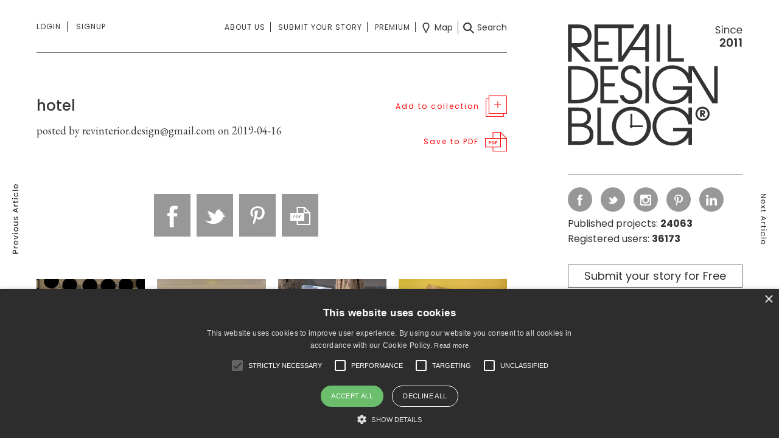

--- FILE ---
content_type: text/html; charset=UTF-8
request_url: https://retaildesignblog.net/collection/hotel-8/
body_size: 107500
content:
<!DOCTYPE html>
<html dir="ltr" lang="en-US">
<head>
	<meta http-equiv="Content-Type" content="text/html; charset=UTF-8" />
	<meta name="viewport" content="width=device-width, initial-scale=1, maximum-scale=1" />

	<title> &raquo; hotel</title>

	<script src="https://retaildesignblog.net/wp-content/themes/rds-2023/j/jquery-2.2.4.min.js"></script>

	<meta name='robots' content='max-image-preview:large' />
	<style>img:is([sizes="auto" i], [sizes^="auto," i]) { contain-intrinsic-size: 3000px 1500px }</style>
	<link rel="alternate" type="application/rss+xml" title="Retail Design Blog &raquo; Feed" href="https://retaildesignblog.net/feed/" />
<link rel="alternate" type="application/rss+xml" title="Retail Design Blog &raquo; Comments Feed" href="https://retaildesignblog.net/comments/feed/" />
<link rel='stylesheet' id='wp-block-library-css' href='https://retaildesignblog.net/wp-includes/css/dist/block-library/style.min.css?ver=b0fb7232d24965701f17c24ea4af8207' type='text/css' media='all' />
<style id='classic-theme-styles-inline-css' type='text/css'>
/*! This file is auto-generated */
.wp-block-button__link{color:#fff;background-color:#32373c;border-radius:9999px;box-shadow:none;text-decoration:none;padding:calc(.667em + 2px) calc(1.333em + 2px);font-size:1.125em}.wp-block-file__button{background:#32373c;color:#fff;text-decoration:none}
</style>
<style id='global-styles-inline-css' type='text/css'>
:root{--wp--preset--aspect-ratio--square: 1;--wp--preset--aspect-ratio--4-3: 4/3;--wp--preset--aspect-ratio--3-4: 3/4;--wp--preset--aspect-ratio--3-2: 3/2;--wp--preset--aspect-ratio--2-3: 2/3;--wp--preset--aspect-ratio--16-9: 16/9;--wp--preset--aspect-ratio--9-16: 9/16;--wp--preset--color--black: #000000;--wp--preset--color--cyan-bluish-gray: #abb8c3;--wp--preset--color--white: #ffffff;--wp--preset--color--pale-pink: #f78da7;--wp--preset--color--vivid-red: #cf2e2e;--wp--preset--color--luminous-vivid-orange: #ff6900;--wp--preset--color--luminous-vivid-amber: #fcb900;--wp--preset--color--light-green-cyan: #7bdcb5;--wp--preset--color--vivid-green-cyan: #00d084;--wp--preset--color--pale-cyan-blue: #8ed1fc;--wp--preset--color--vivid-cyan-blue: #0693e3;--wp--preset--color--vivid-purple: #9b51e0;--wp--preset--gradient--vivid-cyan-blue-to-vivid-purple: linear-gradient(135deg,rgba(6,147,227,1) 0%,rgb(155,81,224) 100%);--wp--preset--gradient--light-green-cyan-to-vivid-green-cyan: linear-gradient(135deg,rgb(122,220,180) 0%,rgb(0,208,130) 100%);--wp--preset--gradient--luminous-vivid-amber-to-luminous-vivid-orange: linear-gradient(135deg,rgba(252,185,0,1) 0%,rgba(255,105,0,1) 100%);--wp--preset--gradient--luminous-vivid-orange-to-vivid-red: linear-gradient(135deg,rgba(255,105,0,1) 0%,rgb(207,46,46) 100%);--wp--preset--gradient--very-light-gray-to-cyan-bluish-gray: linear-gradient(135deg,rgb(238,238,238) 0%,rgb(169,184,195) 100%);--wp--preset--gradient--cool-to-warm-spectrum: linear-gradient(135deg,rgb(74,234,220) 0%,rgb(151,120,209) 20%,rgb(207,42,186) 40%,rgb(238,44,130) 60%,rgb(251,105,98) 80%,rgb(254,248,76) 100%);--wp--preset--gradient--blush-light-purple: linear-gradient(135deg,rgb(255,206,236) 0%,rgb(152,150,240) 100%);--wp--preset--gradient--blush-bordeaux: linear-gradient(135deg,rgb(254,205,165) 0%,rgb(254,45,45) 50%,rgb(107,0,62) 100%);--wp--preset--gradient--luminous-dusk: linear-gradient(135deg,rgb(255,203,112) 0%,rgb(199,81,192) 50%,rgb(65,88,208) 100%);--wp--preset--gradient--pale-ocean: linear-gradient(135deg,rgb(255,245,203) 0%,rgb(182,227,212) 50%,rgb(51,167,181) 100%);--wp--preset--gradient--electric-grass: linear-gradient(135deg,rgb(202,248,128) 0%,rgb(113,206,126) 100%);--wp--preset--gradient--midnight: linear-gradient(135deg,rgb(2,3,129) 0%,rgb(40,116,252) 100%);--wp--preset--font-size--small: 13px;--wp--preset--font-size--medium: 20px;--wp--preset--font-size--large: 36px;--wp--preset--font-size--x-large: 42px;--wp--preset--spacing--20: 0.44rem;--wp--preset--spacing--30: 0.67rem;--wp--preset--spacing--40: 1rem;--wp--preset--spacing--50: 1.5rem;--wp--preset--spacing--60: 2.25rem;--wp--preset--spacing--70: 3.38rem;--wp--preset--spacing--80: 5.06rem;--wp--preset--shadow--natural: 6px 6px 9px rgba(0, 0, 0, 0.2);--wp--preset--shadow--deep: 12px 12px 50px rgba(0, 0, 0, 0.4);--wp--preset--shadow--sharp: 6px 6px 0px rgba(0, 0, 0, 0.2);--wp--preset--shadow--outlined: 6px 6px 0px -3px rgba(255, 255, 255, 1), 6px 6px rgba(0, 0, 0, 1);--wp--preset--shadow--crisp: 6px 6px 0px rgba(0, 0, 0, 1);}:where(.is-layout-flex){gap: 0.5em;}:where(.is-layout-grid){gap: 0.5em;}body .is-layout-flex{display: flex;}.is-layout-flex{flex-wrap: wrap;align-items: center;}.is-layout-flex > :is(*, div){margin: 0;}body .is-layout-grid{display: grid;}.is-layout-grid > :is(*, div){margin: 0;}:where(.wp-block-columns.is-layout-flex){gap: 2em;}:where(.wp-block-columns.is-layout-grid){gap: 2em;}:where(.wp-block-post-template.is-layout-flex){gap: 1.25em;}:where(.wp-block-post-template.is-layout-grid){gap: 1.25em;}.has-black-color{color: var(--wp--preset--color--black) !important;}.has-cyan-bluish-gray-color{color: var(--wp--preset--color--cyan-bluish-gray) !important;}.has-white-color{color: var(--wp--preset--color--white) !important;}.has-pale-pink-color{color: var(--wp--preset--color--pale-pink) !important;}.has-vivid-red-color{color: var(--wp--preset--color--vivid-red) !important;}.has-luminous-vivid-orange-color{color: var(--wp--preset--color--luminous-vivid-orange) !important;}.has-luminous-vivid-amber-color{color: var(--wp--preset--color--luminous-vivid-amber) !important;}.has-light-green-cyan-color{color: var(--wp--preset--color--light-green-cyan) !important;}.has-vivid-green-cyan-color{color: var(--wp--preset--color--vivid-green-cyan) !important;}.has-pale-cyan-blue-color{color: var(--wp--preset--color--pale-cyan-blue) !important;}.has-vivid-cyan-blue-color{color: var(--wp--preset--color--vivid-cyan-blue) !important;}.has-vivid-purple-color{color: var(--wp--preset--color--vivid-purple) !important;}.has-black-background-color{background-color: var(--wp--preset--color--black) !important;}.has-cyan-bluish-gray-background-color{background-color: var(--wp--preset--color--cyan-bluish-gray) !important;}.has-white-background-color{background-color: var(--wp--preset--color--white) !important;}.has-pale-pink-background-color{background-color: var(--wp--preset--color--pale-pink) !important;}.has-vivid-red-background-color{background-color: var(--wp--preset--color--vivid-red) !important;}.has-luminous-vivid-orange-background-color{background-color: var(--wp--preset--color--luminous-vivid-orange) !important;}.has-luminous-vivid-amber-background-color{background-color: var(--wp--preset--color--luminous-vivid-amber) !important;}.has-light-green-cyan-background-color{background-color: var(--wp--preset--color--light-green-cyan) !important;}.has-vivid-green-cyan-background-color{background-color: var(--wp--preset--color--vivid-green-cyan) !important;}.has-pale-cyan-blue-background-color{background-color: var(--wp--preset--color--pale-cyan-blue) !important;}.has-vivid-cyan-blue-background-color{background-color: var(--wp--preset--color--vivid-cyan-blue) !important;}.has-vivid-purple-background-color{background-color: var(--wp--preset--color--vivid-purple) !important;}.has-black-border-color{border-color: var(--wp--preset--color--black) !important;}.has-cyan-bluish-gray-border-color{border-color: var(--wp--preset--color--cyan-bluish-gray) !important;}.has-white-border-color{border-color: var(--wp--preset--color--white) !important;}.has-pale-pink-border-color{border-color: var(--wp--preset--color--pale-pink) !important;}.has-vivid-red-border-color{border-color: var(--wp--preset--color--vivid-red) !important;}.has-luminous-vivid-orange-border-color{border-color: var(--wp--preset--color--luminous-vivid-orange) !important;}.has-luminous-vivid-amber-border-color{border-color: var(--wp--preset--color--luminous-vivid-amber) !important;}.has-light-green-cyan-border-color{border-color: var(--wp--preset--color--light-green-cyan) !important;}.has-vivid-green-cyan-border-color{border-color: var(--wp--preset--color--vivid-green-cyan) !important;}.has-pale-cyan-blue-border-color{border-color: var(--wp--preset--color--pale-cyan-blue) !important;}.has-vivid-cyan-blue-border-color{border-color: var(--wp--preset--color--vivid-cyan-blue) !important;}.has-vivid-purple-border-color{border-color: var(--wp--preset--color--vivid-purple) !important;}.has-vivid-cyan-blue-to-vivid-purple-gradient-background{background: var(--wp--preset--gradient--vivid-cyan-blue-to-vivid-purple) !important;}.has-light-green-cyan-to-vivid-green-cyan-gradient-background{background: var(--wp--preset--gradient--light-green-cyan-to-vivid-green-cyan) !important;}.has-luminous-vivid-amber-to-luminous-vivid-orange-gradient-background{background: var(--wp--preset--gradient--luminous-vivid-amber-to-luminous-vivid-orange) !important;}.has-luminous-vivid-orange-to-vivid-red-gradient-background{background: var(--wp--preset--gradient--luminous-vivid-orange-to-vivid-red) !important;}.has-very-light-gray-to-cyan-bluish-gray-gradient-background{background: var(--wp--preset--gradient--very-light-gray-to-cyan-bluish-gray) !important;}.has-cool-to-warm-spectrum-gradient-background{background: var(--wp--preset--gradient--cool-to-warm-spectrum) !important;}.has-blush-light-purple-gradient-background{background: var(--wp--preset--gradient--blush-light-purple) !important;}.has-blush-bordeaux-gradient-background{background: var(--wp--preset--gradient--blush-bordeaux) !important;}.has-luminous-dusk-gradient-background{background: var(--wp--preset--gradient--luminous-dusk) !important;}.has-pale-ocean-gradient-background{background: var(--wp--preset--gradient--pale-ocean) !important;}.has-electric-grass-gradient-background{background: var(--wp--preset--gradient--electric-grass) !important;}.has-midnight-gradient-background{background: var(--wp--preset--gradient--midnight) !important;}.has-small-font-size{font-size: var(--wp--preset--font-size--small) !important;}.has-medium-font-size{font-size: var(--wp--preset--font-size--medium) !important;}.has-large-font-size{font-size: var(--wp--preset--font-size--large) !important;}.has-x-large-font-size{font-size: var(--wp--preset--font-size--x-large) !important;}
:where(.wp-block-post-template.is-layout-flex){gap: 1.25em;}:where(.wp-block-post-template.is-layout-grid){gap: 1.25em;}
:where(.wp-block-columns.is-layout-flex){gap: 2em;}:where(.wp-block-columns.is-layout-grid){gap: 2em;}
:root :where(.wp-block-pullquote){font-size: 1.5em;line-height: 1.6;}
</style>
<link rel='stylesheet' id='theme-my-login-css' href='https://retaildesignblog.net/wp-content/plugins/theme-my-login/assets/styles/theme-my-login.min.css?ver=7.1.14' type='text/css' media='all' />
<script type="text/javascript" src="https://retaildesignblog.net/wp-includes/js/jquery/jquery.min.js?ver=3.7.1" id="jquery-core-js"></script>
<script type="text/javascript" src="https://retaildesignblog.net/wp-includes/js/jquery/jquery-migrate.min.js?ver=3.4.1" id="jquery-migrate-js"></script>
<link rel="https://api.w.org/" href="https://retaildesignblog.net/wp-json/" /><link rel="EditURI" type="application/rsd+xml" title="RSD" href="https://retaildesignblog.net/xmlrpc.php?rsd" />

<link rel="canonical" href="https://retaildesignblog.net/collection/hotel-8/" />
<link rel='shortlink' href='https://retaildesignblog.net/?p=282462' />
<link rel="alternate" title="oEmbed (JSON)" type="application/json+oembed" href="https://retaildesignblog.net/wp-json/oembed/1.0/embed?url=https%3A%2F%2Fretaildesignblog.net%2Fcollection%2Fhotel-8%2F" />
<link rel="alternate" title="oEmbed (XML)" type="text/xml+oembed" href="https://retaildesignblog.net/wp-json/oembed/1.0/embed?url=https%3A%2F%2Fretaildesignblog.net%2Fcollection%2Fhotel-8%2F&#038;format=xml" />
<script type="text/javascript">
  // Create BP element on the window
  window["bp"] = window["bp"] || function () {
      (window["bp"].q = window["bp"].q || []).push(arguments);
  };
  window["bp"].l = 1 * new Date();

  // Insert a script tag on the top of the head to load bp.js
  scriptElement = document.createElement("script");
  firstScript = document.getElementsByTagName("script")[0];
  scriptElement.async = true;
  scriptElement.src = 'https://pixel.barion.com/bp.js';
  firstScript.parentNode.insertBefore(scriptElement, firstScript);
  window['barion_pixel_id'] = 'BP-EA0wOnEnYA-37';

  // Send init event
  bp('init', 'addBarionPixelId', window['barion_pixel_id']);
</script>
<!-- ## NXS/OG ## --><!-- ## NXSOGTAGS ## --><!-- ## NXS/OG ## -->

	<link rel="apple-touch-icon" sizes="57x57" href="https://retaildesignblog.net/wp-content/themes/rds-2023/i/favicon-57.png">
	<link rel="apple-touch-icon-precomposed" sizes="57x57" href="https://retaildesignblog.net/wp-content/themes/rds-2023/i/favicon-57.png">
	<link rel="apple-touch-icon" sizes="72x72" href="https://retaildesignblog.net/wp-content/themes/rds-2023/i/favicon-72.png">
	<link rel="apple-touch-icon" sizes="114x114" href="https://retaildesignblog.net/wp-content/themes/rds-2023/i/favicon-114.png">
	<link rel="apple-touch-icon" sizes="120x120" href="https://retaildesignblog.net/wp-content/themes/rds-2023/i/favicon-120.png">
	<link rel="apple-touch-icon" sizes="144x144" href="https://retaildesignblog.net/wp-content/themes/rds-2023/i/favicon-144.png">
	<link rel="apple-touch-icon" sizes="152x152" href="https://retaildesignblog.net/wp-content/themes/rds-2023/i/favicon-152.png">
	<meta name="msapplication-TileImage" content="https://retaildesignblog.net/wp-content/themes/rds-2023/i/favicon-144.png">
	<meta content="yes" name="apple-mobile-web-app-capable">

	
	<link href="https://retaildesignblog.net/wp-content/themes/rds-2023/j/select2/css/select2.min.css" rel="stylesheet" />
	<link href="https://fonts.googleapis.com/css?family=EB+Garamond|Poppins:400,500,600,700" rel="stylesheet">
	<link href="https://retaildesignblog.net/wp-content/themes/rds-2023/style.css?v=1768747358" rel="stylesheet" type="text/css" media="screen, projection" />
	<link rel="icon" type="image/png" href="https://retaildesignblog.net/wp-content/themes/rds-2023/i/favicon.png">
	<link rel="apple-touch-icon" href="https://retaildesignblog.net/wp-content/themes/rds-2023/i/apple-touch-icon.png">
	<link rel="stylesheet" href="https://retaildesignblog.net/wp-content/themes/rds-2023/j/fa/css/fa-svg-with-js.css" type="text/css" media="screen" />
	<link rel="stylesheet" href="https://retaildesignblog.net/wp-content/themes/rds-2023/responsive.css?v=1768747358" type="text/css" media="screen" />

	<script type="text/javascript">
	  var _gaq = _gaq || [];
	  _gaq.push(['_setAccount', 'UA-23144214-1']);
	  _gaq.push(['_trackPageview']);
	  (function() {
		var ga = document.createElement('script'); ga.type = 'text/javascript'; ga.async = true;
		ga.src = ('https:' == document.location.protocol ? 'https://ssl' : 'http://www') + '.google-analytics.com/ga.js';
		var s = document.getElementsByTagName('script')[0]; s.parentNode.insertBefore(ga, s);
	  })();
	</script>

	<!-- Google Tag Manager -->
	<script>(function(w,d,s,l,i){w[l]=w[l]||[];w[l].push({'gtm.start':
	new Date().getTime(),event:'gtm.js'});var f=d.getElementsByTagName(s)[0],
	j=d.createElement(s),dl=l!='dataLayer'?'&l='+l:'';j.async=true;j.src=
	'https://www.googletagmanager.com/gtm.js?id='+i+dl;f.parentNode.insertBefore(j,f);
	})(window,document,'script','dataLayer','GTM-NJ3KR9ZS');</script>
	<!-- End Google Tag Manager -->

</head>


<body class="collection-template-default single single-collection postid-282462 chrome not_logged_in">

	<!-- Google Tag Manager (noscript) -->
	<noscript><iframe src="https://www.googletagmanager.com/ns.html?id=GTM-NJ3KR9ZS"
	height="0" width="0" style="display:none;visibility:hidden"></iframe></noscript>
	<!-- End Google Tag Manager (noscript) -->

<div id="free_warning_modal" class="z1000 pf l0 r0 t0 b0 n100 dn">
	<div class="ib n20 ar lh100 the_close_free_warning subscribe_close mobileonly"><img src="https://retaildesignblog.net/wp-content/themes/rds-2023/i/close-light-black.svg" width="20" height="20" alt="Close" class="ar vm subscribe_close fade"></div>
	<div class="inner bwhite p30 vam ma">
		<div class="subscribe_head mb20"><h3 class="ib n80 al vt cblack fmedium headline fs18px">Subscribe to Retail Design blog premium account!</h3><div class="ib n20 ar lh100 the_close_free_warning desktoponly"><img src="https://retaildesignblog.net/wp-content/themes/rds-2023/i/close-light-black.svg" width="20" height="20" alt="Close" class="ar vm subscribe_close fade"></div></div>

		<p class="mb20 the_intro_text">Get an unrestricted access to all the blog and those extraodinary functions that can help your business grow in a continuously changing industry.</p>
		<div class="try_free ib vt n33">
			<small class="bl mb20">Register & subscribe to a premium membership!</small>
			<a href="https://retaildesignblog.net/registration/" class="btn bgrey cwhite">Register</a>
		</div><div class="try_month ib vt n33">
			<small class="bl mb45">Subscribe for 9.9 EUR/month</small>
			<a href="https://retaildesignblog.net/profile/edit-profile/" class="btn bgrey cwhite">Subscribe now</a>
		</div><div class="try_year ib vt n33">
			<small class="bl mb20">Subscribe special price for 99 EUR/year</small>
			<a href="https://retaildesignblog.net/profile/edit-profile/" class="btn bgrey cwhite">Subscribe now</a>
		</div>
	</div>
</div>
<nav id="side_menu" class="n33 bwhite fs14px fmedium lh180 pf z4">
	<div class="vam">
	<div class="p30">
		<ul class="menu side_first n100 mb30 pb30 bbs"><li id="menu-item-266582" class="menu-item menu-item-type-post_type menu-item-object-page menu-item-266582"><a href="https://retaildesignblog.net/about-us/">About us</a></li><li id="menu-item-266583" class="menu-item menu-item-type-post_type menu-item-object-page menu-item-266583"><a href="https://retaildesignblog.net/submit-your-story/">Submit your story</a></li><li id="menu-item-266584" class="menu-item menu-item-type-post_type menu-item-object-page menu-item-266584"><a href="https://retaildesignblog.net/advertise/">Advertise</a></li><li id="menu-item-266619" class="menu-item menu-item-type-post_type menu-item-object-page menu-item-266619"><a href="https://retaildesignblog.net/about-us/">Contact</a></li><li id="menu-item-266586" class="menu-item menu-item-type-post_type menu-item-object-page menu-item-266586"><a href="https://retaildesignblog.net/legal/">Legal</a></li></ul>
		<ul class="menu side_third n100 mb30 pb30 bbs"><li id="menu-item-292509" class="menu-item menu-item-type-post_type menu-item-object-page menu-item-292509"><a href="https://retaildesignblog.net/advanced-search/">Search</a></li><li id="menu-item-292511" class="menu-item menu-item-type-post_type menu-item-object-page menu-item-292511"><a href="https://retaildesignblog.net/map-search/">Map</a></li></ul>
		<ul class="menu side_second n100"><li id="menu-item-266587" class="menu-item menu-item-type-taxonomy menu-item-object-category menu-item-266587"><a href="https://retaildesignblog.net/category/spaces/store-design/">store design</a></li><li id="menu-item-266588" class="menu-item menu-item-type-taxonomy menu-item-object-category menu-item-266588"><a href="https://retaildesignblog.net/category/spaces/hotels-and-restaurants/">hotels &#038; restaurants</a></li><li id="menu-item-266589" class="menu-item menu-item-type-taxonomy menu-item-object-category menu-item-266589"><a href="https://retaildesignblog.net/category/spaces/exhibit-design/">exhibit design</a></li><li id="menu-item-266590" class="menu-item menu-item-type-taxonomy menu-item-object-category menu-item-266590"><a href="https://retaildesignblog.net/category/spaces/office-healthcare/">office &#038; healthcare</a></li><li id="menu-item-266591" class="menu-item menu-item-type-taxonomy menu-item-object-category menu-item-266591"><a href="https://retaildesignblog.net/category/products/furniture-2/">furniture</a></li><li id="menu-item-266592" class="menu-item menu-item-type-taxonomy menu-item-object-category menu-item-266592"><a href="https://retaildesignblog.net/category/products/lighting/">lighting</a></li><li id="menu-item-266593" class="menu-item menu-item-type-taxonomy menu-item-object-category menu-item-266593"><a href="https://retaildesignblog.net/category/products/fashion-design-2/">fashion &#038; design</a></li><li id="menu-item-266594" class="menu-item menu-item-type-taxonomy menu-item-object-category menu-item-266594"><a href="https://retaildesignblog.net/category/products/design-products/">materials</a></li><li id="menu-item-266595" class="menu-item menu-item-type-taxonomy menu-item-object-category menu-item-266595"><a href="https://retaildesignblog.net/category/visual/branding/">branding</a></li><li id="menu-item-266597" class="menu-item menu-item-type-taxonomy menu-item-object-category menu-item-266597"><a href="https://retaildesignblog.net/category/visual/visual-merchandising/">visual merchandising</a></li><li id="menu-item-266598" class="menu-item menu-item-type-taxonomy menu-item-object-category menu-item-266598"><a href="https://retaildesignblog.net/category/styles/eco/">eco</a></li></ul>
		<div class="the_login_form pt30 menu">
					</div>
	</div>
	</div>
</nav>

<div id="the_search_fs" class="n100 h100 pf z10 bwhite dn z999">
	<img src="https://retaildesignblog.net/wp-content/themes/rds-2023/i/close-black.svg" width="25" height="25" alt="Close" class="fade bl pa closesearch" />
	<div class="vam">
	<div class="n70 ma">

		
		<form method="get" id="the_searchform" class="ex_sf_header" attr-type="post" action="https://retaildesignblog.net/">
					<div class="n50 fl keyword input_cont mb15 ">
						<div class="inner pr20">
							<input type="text" name="keyword" class="keyword_input_header_post n100 p0 bl fs14px" placeholder="Search" value="" />
						</div>
					</div>

					<div class="n50 fl cats input_cont mb15 ">
						<div id="post_the_tax_select-category" class="the_category_dd_header the_tags n100 taxonomy-load vm" name="category" attr-taxonomy="category" multiple="multiple">Select categories</div>
					</div>

					<div class="n50 fl tags input_cont mb40 ">
						<div class="inner pr20">
							<div id="post_the_tax_select-post_tag" class="the_post_tag_dd_header the_tags n100 taxonomy-load vm" name="tag" attr-taxonomy="post_tag" multiple="multiple">Select tags</div>
						</div>
					</div>

					<div class="n50 fl cities input_cont mb40 ">
						<div id="post_the_tax_select-locationcity" class="the_locationcity_dd_header the_tags n100 taxonomy-load vm" name="locationcity" attr-taxonomy="locationcity" multiple="multiple">Select cities</div>
					</div>

					<div class="n100 fl keyword_and_order input_cont">

						<div class="n50 bl fl">
							<div class="inner pr20">
								<select name="sortposts" class="sortposts_dd_header orderby n100 bl" placeholder="Order by" tabindex="-1" aria-hidden="true">
									<option value="date_desc" >Date descending</option>
									<option value="date_asc" >Date ascending</option>
								</select>
							</div>
						</div>

						<div class="n50 bl fr"><input type="submit" id="go_search" class="submit btn bgrey cwhite bl btn_submit fs18px fr freewarning" value="Search"></div>

						<div class="cl"></div>

					</div>
		</form>
	</div>
	</div>
</div>


<main class="single single_post n9">
	<div class="inner">
	
	<div id="prev_post_link" class="post_links pf l0 t0 b0 h100 z5"><div class="vam inner"><div class="ac ttu ls1 bblack"><a href="https://retaildesignblog.net/collection/cafe-shop/" rel="next"><img src="https://retaildesignblog.net/wp-content/themes/rds-2023/i/prev-article-vertical-black.svg" width="10" height="114" class="vam cblack" alt="" /><img src="https://retaildesignblog.net/wp-content/themes/rds-2023/i/prev-article-vertical-white.svg" width="10" height="114" class="vam cwhite" alt="" /><a href="https://retaildesignblog.net/collection/cafe-shop/" class="imgh100 thumblink pr"></a></a></div></div></div>	<div id="next_post_link" class="post_links pf r0 t0 b0 h100 z5"><div class="vam inner"><div class="ac ttu ls1 bblack"><a href="https://retaildesignblog.net/collection/colir/" class="imgh100 thumblink pr"></a><a href="https://retaildesignblog.net/collection/colir/" rel="prev"><img src="https://retaildesignblog.net/wp-content/themes/rds-2023/i/next-article-vertical-black.svg" width="10" height="83" class="vam cblack" alt="" /><img src="https://retaildesignblog.net/wp-content/themes/rds-2023/i/next-article-vertical-white.svg" width="10" height="83" class="vam cwhite dn" alt="" /></a></div></div></div>
	
	
	<div class="content n66 ib vt pr">

		<div class="first_menu pt30">
		<div class="first-menu-inner">
	<div class="menu_opener hamburger ib al n20 dn vm">
		<img src="https://retaildesignblog.net/wp-content/themes/rds-2023/i/menu-black.svg" width="40" height="30" alt="Menu" class="ib vm nav_opener" /><img src="https://retaildesignblog.net/wp-content/themes/rds-2023/i/close-black.svg" width="30" height="30" alt="Close" class="ib vm dnone nav_closer" /><img src="https://retaildesignblog.net/wp-content/themes/rds-2023/i/menu-black.svg" width="25" height="19" alt="Menu" class="ib vm nav_opener_mobile mobileonly" />
	</div><nav class="primary logins ib al n20 vt">
				<ul class="notloggedin menu ttu">
			<li class="signin pr first-menu"><a href="https://retaildesignblog.net/login/" class="first-menu">Login</a>
				<div class="the_login_form pt30">

				</div>
			</li>
			<li class="signup"><a href="https://retaildesignblog.net/registration/">Signup</a></li>
		</ul>
			</nav><div id="profile_mobile" class="mobileonly ib n70">
				<ul class="profile_menu notloggedin ac">
			<li class="ib"><a href="https://retaildesignblog.net/login/" class="the_login_url cblack ttu fs12px mr10 pr10">Login</a></li><li class="ib"><a href="https://retaildesignblog.net/registration/" class="cblack ttu fs12px">Sign up</a></li>
		</ul>
			</div><div class="menu_right ib ar n80 vm">

		<nav class="the_short_menu the_center_menu secondary submits ib">
			<ul class="menu ttu"><li id="menu-item-292506" class="menu-item menu-item-type-post_type menu-item-object-page menu-item-292506"><a href="https://retaildesignblog.net/about-us/">About us</a></li>
<li id="menu-item-292507" class="menu-item menu-item-type-post_type menu-item-object-page menu-item-292507"><a href="https://retaildesignblog.net/submit-your-story/">Submit your story</a></li>
<li id="menu-item-352218" class="visible_on_sticky menu-item menu-item-type-post_type menu-item-object-page menu-item-352218"><a href="https://retaildesignblog.net/premium/">Premium</a></li>
</ul>
		</nav><nav class="third searchs the_right_menu ib vm">
			<ul class="menu">
				<li class="the_map_menu_item"><a href="https://retaildesignblog.net/map-search/" class="vm"><img src="https://retaildesignblog.net/wp-content/themes/rds-2023/i/map-black.svg" width="18" height="18" alt="map" class="vm" /><span class="desktoponly before_icon ib pl5"> Map</span></a></li><li class="the_post_search_menu_item"><a href="#" class="vm gosearch"><img src="https://retaildesignblog.net/wp-content/themes/rds-2023/i/search-black.svg" width="18" height="18" alt="search" class="vm" /><span class="desktoponly before_icon ib pl5">Search</span></a></li>
			</ul>
		</nav>
	</div>
	</div>
</div>
<div class="logo_mobile mobileonly z10">
	<a href="https://retaildesignblog.net" title="Retail Design Blog" id="logo_mobile" class="bl bbsgrey">
		<img src="https://retaildesignblog.net/wp-content/themes/rds-2023/i/rdb-logo-10.svg" width="172" height="120" alt="Retail Design Blog"/>
	</a>
	<a href="#" class="dnone pa nav_closer_mobile p10 bl t0 r0"><img src="https://retaildesignblog.net/wp-content/themes/rds-2023/i/close-black.svg" width="15" height="15" alt="Close" class="ib vm" /></a>
</div>

<nav id="side_menu_mobile" class="bwhite fs14px fmedium lh180 pf z10 dn">
	<div class="p15">
		<ul class="menu slide_menu_first n100 mb30 pb30 bbs"><li id="menu-item-266599" class="menu-item menu-item-type-post_type menu-item-object-page menu-item-266599"><a href="https://retaildesignblog.net/about-us/">About us</a></li><li id="menu-item-266601" class="menu-item menu-item-type-post_type menu-item-object-page menu-item-266601"><a href="https://retaildesignblog.net/login/">Login</a></li><li id="menu-item-266602" class="menu-item menu-item-type-post_type menu-item-object-page menu-item-266602"><a href="https://retaildesignblog.net/advertise/">Advertise</a></li><li id="menu-item-266603" class="menu-item menu-item-type-post_type menu-item-object-page menu-item-266603"><a href="https://retaildesignblog.net/registration/">Sign Up</a></li><li id="menu-item-266604" class="menu-item menu-item-type-post_type menu-item-object-page menu-item-266604"><a href="https://retaildesignblog.net/contact/">Contact</a></li><li id="menu-item-266605" class="menu-item menu-item-type-post_type menu-item-object-page menu-item-266605"><a href="https://retaildesignblog.net/submit-your-story/">Submit your story</a></li><li id="menu-item-266606" class="menu-item menu-item-type-post_type menu-item-object-page menu-item-266606"><a href="https://retaildesignblog.net/legal/">Legal</a></li><li id="menu-item-266607" class="menu-item menu-item-type-custom menu-item-object-custom menu-item-home menu-item-266607"><a href="http://retaildesignblog.net/">Home</a></li></ul>
		<div class="slide_menu_second the_socials">
			<ul class="the_social social">
	<li><a href="https://www.facebook.com/retaildesignblog/" class="vm ib bdgrey facebook" target="_blank"><img src="https://retaildesignblog.net/wp-content/themes/rds-2023/i/facebook.svg" width="18" height="18" alt="facebook" /></a></li>
	<li><a href="https://twitter.com/@RetailDesignBG" class="vm ib bdgrey twitter" target="_blank"><img src="https://retaildesignblog.net/wp-content/themes/rds-2023/i/twitter.svg" width="18" height="18" alt="twitter" /></a></li>
	<li><a href="https://www.instagram.com/retaildesignblog/" class="vm ib bdgrey instagram" target="_blank"><img src="https://retaildesignblog.net/wp-content/themes/rds-2023/i/instagram.svg" width="18" height="18" alt="instagram" /></a></li>
	<li><a href="https://pinterest.com/retaildesignbg/" class="vm ib bdgrey pinterest" target="_blank"><img src="https://retaildesignblog.net/wp-content/themes/rds-2023/i/pinterest.svg" width="18" height="18" alt="pinterest" /></a></li>
	<li><a href="https://www.linkedin.com/in/retail-design-blog-47b6643a/" class="vm ib bdgrey linkedin" target="_blank"><img src="https://retaildesignblog.net/wp-content/themes/rds-2023/i/linkedin.svg" width="18" height="18" alt="linkedin" /></a></li>
</ul>		</div>
		<ul class="menu slide_menu_third n100"><li class="menu-item menu-item-type-taxonomy menu-item-object-category menu-item-266587"><a href="https://retaildesignblog.net/category/spaces/store-design/">store design</a></li><li class="menu-item menu-item-type-taxonomy menu-item-object-category menu-item-266588"><a href="https://retaildesignblog.net/category/spaces/hotels-and-restaurants/">hotels &#038; restaurants</a></li><li class="menu-item menu-item-type-taxonomy menu-item-object-category menu-item-266589"><a href="https://retaildesignblog.net/category/spaces/exhibit-design/">exhibit design</a></li><li class="menu-item menu-item-type-taxonomy menu-item-object-category menu-item-266590"><a href="https://retaildesignblog.net/category/spaces/office-healthcare/">office &#038; healthcare</a></li><li class="menu-item menu-item-type-taxonomy menu-item-object-category menu-item-266591"><a href="https://retaildesignblog.net/category/products/furniture-2/">furniture</a></li><li class="menu-item menu-item-type-taxonomy menu-item-object-category menu-item-266592"><a href="https://retaildesignblog.net/category/products/lighting/">lighting</a></li><li class="menu-item menu-item-type-taxonomy menu-item-object-category menu-item-266593"><a href="https://retaildesignblog.net/category/products/fashion-design-2/">fashion &#038; design</a></li><li class="menu-item menu-item-type-taxonomy menu-item-object-category menu-item-266594"><a href="https://retaildesignblog.net/category/products/design-products/">materials</a></li><li class="menu-item menu-item-type-taxonomy menu-item-object-category menu-item-266595"><a href="https://retaildesignblog.net/category/visual/branding/">branding</a></li><li class="menu-item menu-item-type-taxonomy menu-item-object-category menu-item-266597"><a href="https://retaildesignblog.net/category/visual/visual-merchandising/">visual merchandising</a></li><li class="menu-item menu-item-type-taxonomy menu-item-object-category menu-item-266598"><a href="https://retaildesignblog.net/category/styles/eco/">eco</a></li></ul>
	</div>
</nav>

<div id="overlay80" class="dn n100 h100 pf l0 r0 t0 b0 z9"></div>
			<div class="the_post_meta mb70 mt70">

				<div class="the_left_side ib n70 vm">
					<h2 class="the_title fs24px fmedium mb20 lh100"><a href="https://retaildesignblog.net/collection/hotel-8/" class="cblack">hotel</a></h2>
					<h3 class="the_author fs18px gara flight mb20 lh100"><a href="https://retaildesignblog.net/author/10764/" class="cblack">posted by revinterior.design@gmail.com</a> on 2019-04-16</h3>
									</div><div class="the_right_side ib n30 vm ar">
					<div class="add_to_collection cred bwhite mb25 freewarning" attr-postid="282462">
						<span class="ib fs12px ls2 vm addto_label">Add to collection</span><img src="https://retaildesignblog.net/wp-content/themes/rds-2023/i/addto-red.svg" width="35" height="35" class="vm ml10" alt="Add to collection" />
					</div><div class="save_to_pdf cred bwhite">
						<a href="https://retaildesignblog.net/pdf-create/?id=282462" class="cred ib vm freewarning" title="Save this article to PDF" target="_blank"><span class="ib fs12px ls2 vm addto_label">Save to PDF</span><img src="https://retaildesignblog.net/wp-content/themes/rds-2023/i/pdf-icon-red-alternate.svg" width="36" height="32" class="vm ml10" alt="Save this article to PDF" /></a>
					</div>				</div>

				
			</div>

			
	
			<div id="add_to_collection" class="dn"></div>
<div id="collection_created" class="dn"></div>
			<div class="the_content">


				
				

				
				
			</div>

			<div class="add_to_after_post mobileonly ac pt40">
				<div class="add_to_collection cred bwhite freewarning" attr-postid="282462">
					<span class="ib fs12px ls2 vm addto_label">Add to collection</span><img src="https://retaildesignblog.net/wp-content/themes/rds-2023/i/addto-red.svg" width="35" height="35" class="vm ml10" alt="Add to collection" />
				</div><div class="save_to_pdf cred bwhite">
					<a href="https://retaildesignblog.net/pdf-create/?id=282462" class="cred ib vm freewarning" title="Save this article to PDF" target="_blank"><span class="ib fs12px ls2 vm addto_label">Save to PDF</span><img src="https://retaildesignblog.net/wp-content/themes/rds-2023/i/pdf-icon-red.svg" width="38" height="35" class="vm ml10" alt="Save this article to PDF" /></a>
				</div>
			</div>

			<div class="share sharethis vt ib cgrey mt30 mb70 n100 flexbox">
				<script type="text/javascript" async defer src="//assets.pinterest.com/js/pinit.js"></script>
<div class="sharebox the_left col n50 ma">
	<div class="socialbox ib vt ac mr10 facebook_box"><a href="https://www.facebook.com/sharer/sharer.php?u=https://retaildesignblog.net/collection/hotel-8/" class="cwhite ib face vt bdgrey" title="Share this article on Facebook" target="_blank"><span class="fs14 vm"><img src="https://retaildesignblog.net/wp-content/themes/rds-2023/i/facebook.svg" width="35" height="35" class="vm" alt="Facebook" /></span></a></div><div class="socialbox ib vt ac mr10 twitter_box"><a href="https://twitter.com/share?url=https://retaildesignblog.net/collection/hotel-8/&amp;text=I found an article on Retail Design Blog!" class="cwhite ib twitter vt bdgrey" title="Share this article with my followers on Twitter!" target="_blank"><span class="fs14 vm"><img src="https://retaildesignblog.net/wp-content/themes/rds-2023/i/twitter.svg" width="35" height="35" class="vm" alt="Facebook" /></span></a></div><div class="socialbox ib vt ac pinterest_box mr10"><a href="https://www.pinterest.com/pin/create/button/" data-pin-do="buttonBookmark" data-pin-sticky="false" data-pin-hover="true" class="cwhite ib pinterest vt bdgrey" title="Pin these images on Pinterest!" target="_blank"><span class="fs14 vm"><i class="fab fa-pinterest cwhite mr5"></i></span></a></div><div class="socialbox ib vt ac mr10 pdf_box"><a href="https://retaildesignblog.net/pdf-create/?id=282462" class="cwhite ib face vt bdgrey freewarning" title="Save this article to PDF" target="_blank"><span class="pdf_icon vm"><img src="https://retaildesignblog.net/wp-content/themes/rds-2023/i/pdf-icon-white.svg" width="33" height="35" class="vm" alt="Save this article to PDF" /></span></a></div>
</div>											</div>

			
			<div id="relpost" class="minus10">
				
					<article class="the_post col plr10 n25 mb30 bl fl ac pr item">		
						<a href="https://retaildesignblog.net/2012/08/27/louis-vuitton-fifth-avenue-visual-merchandising-new-york/" class="the_image img100 bl mb20 fade"><img width="300" height="300" src="https://retaildesignblog.net/wp-content/uploads/2012/08/Louis-Vuitton-Fifth-Avenue-visual-merchandising-New-York-300x300.jpg" class="bl wp-post-image" alt="" decoding="async" fetchpriority="high" srcset="https://retaildesignblog.net/wp-content/uploads/2012/08/Louis-Vuitton-Fifth-Avenue-visual-merchandising-New-York-300x300.jpg 300w, https://retaildesignblog.net/wp-content/uploads/2012/08/Louis-Vuitton-Fifth-Avenue-visual-merchandising-New-York-150x150.jpg 150w" sizes="(max-width: 300px) 100vw, 300px" /></a><div class="related_post_data lh100">
							<a href="https://retaildesignblog.net/2012/08/27/louis-vuitton-fifth-avenue-visual-merchandising-new-york/" class="the_title fmedium ls2 fs12px cblack bl mb20">Louis Vuitton Fifth Avenue visual merchandising, New York</a>
							<a href="https://retaildesignblog.net/author/2/" class="the_author cblack gara fs12px ls2">by retail design blog</a>
						</div>
					</article>

				
					<article class="the_post col plr10 n25 mb30 bl fl ac pr item1">		
						<a href="https://retaildesignblog.net/2016/02/26/bongo-retail-stores-by-pergo-plan-id-belgium/" class="the_image img100 bl mb20 fade"><img width="300" height="300" src="https://retaildesignblog.net/wp-content/uploads/2016/02/Bongo-retail-stores-by-Pergo-Plan-ID-Belgium-300x300.jpg" class="bl wp-post-image" alt="" decoding="async" srcset="https://retaildesignblog.net/wp-content/uploads/2016/02/Bongo-retail-stores-by-Pergo-Plan-ID-Belgium-300x300.jpg 300w, https://retaildesignblog.net/wp-content/uploads/2016/02/Bongo-retail-stores-by-Pergo-Plan-ID-Belgium-150x150.jpg 150w, https://retaildesignblog.net/wp-content/uploads/2016/02/Bongo-retail-stores-by-Pergo-Plan-ID-Belgium-100x100.jpg 100w" sizes="(max-width: 300px) 100vw, 300px" /></a><div class="related_post_data lh100">
							<a href="https://retaildesignblog.net/2016/02/26/bongo-retail-stores-by-pergo-plan-id-belgium/" class="the_title fmedium ls2 fs12px cblack bl mb20">Bongo retail stores by Pergo &#038; Plan-ID, Belgium</a>
							<a href="https://retaildesignblog.net/author/2/" class="the_author cblack gara fs12px ls2">by retail design blog</a>
						</div>
					</article>

				
					<article class="the_post col plr10 n25 mb30 bl fl ac pr item2">		
						<a href="https://retaildesignblog.net/2011/06/13/cardboard-columns-by-michael-hansmeyer/" class="the_image img100 bl mb20 fade"><img width="300" height="300" src="https://retaildesignblog.net/wp-content/uploads/2011/06/Cardboard-Columns-by-Michael-Hansmeyer-300x300.jpg" class="bl wp-post-image" alt="" decoding="async" srcset="https://retaildesignblog.net/wp-content/uploads/2011/06/Cardboard-Columns-by-Michael-Hansmeyer-300x300.jpg 300w, https://retaildesignblog.net/wp-content/uploads/2011/06/Cardboard-Columns-by-Michael-Hansmeyer-150x150.jpg 150w" sizes="(max-width: 300px) 100vw, 300px" /></a><div class="related_post_data lh100">
							<a href="https://retaildesignblog.net/2011/06/13/cardboard-columns-by-michael-hansmeyer/" class="the_title fmedium ls2 fs12px cblack bl mb20">Cardboard Columns by Michael Hansmeyer</a>
							<a href="https://retaildesignblog.net/author/2/" class="the_author cblack gara fs12px ls2">by retail design blog</a>
						</div>
					</article>

				
					<article class="the_post col plr10 n25 mb30 bl fl ac pr item3">		
						<a href="https://retaildesignblog.net/2022/05/12/bumble-offices-by-dthree/" class="the_image img100 bl mb20 fade"><img width="300" height="300" src="https://retaildesignblog.net/wp-content/uploads/2022/05/Bumble-Offices-by-Dthree-01-300x300.png" class="bl wp-post-image" alt="" decoding="async" loading="lazy" srcset="https://retaildesignblog.net/wp-content/uploads/2022/05/Bumble-Offices-by-Dthree-01-300x300.png 300w, https://retaildesignblog.net/wp-content/uploads/2022/05/Bumble-Offices-by-Dthree-01-150x150.png 150w" sizes="auto, (max-width: 300px) 100vw, 300px" /></a><div class="related_post_data lh100">
							<a href="https://retaildesignblog.net/2022/05/12/bumble-offices-by-dthree/" class="the_title fmedium ls2 fs12px cblack bl mb20">Bumble Offices by Dthree</a>
							<a href="https://retaildesignblog.net/author/2/" class="the_author cblack gara fs12px ls2">by retail design blog</a>
						</div>
					</article>

				
					<article class="the_post col plr10 n25 mb30 bl fl ac pr item4">		
						<a href="https://retaildesignblog.net/2017/03/29/the-beach-installation-by-snarkitecture-milan-italy/" class="the_image img100 bl mb20 fade"><img width="300" height="300" src="https://retaildesignblog.net/wp-content/uploads/2017/03/The-beach-installation-by-snarkitecture-Milan-Italy-300x300.jpg" class="bl wp-post-image" alt="" decoding="async" loading="lazy" srcset="https://retaildesignblog.net/wp-content/uploads/2017/03/The-beach-installation-by-snarkitecture-Milan-Italy-300x300.jpg 300w, https://retaildesignblog.net/wp-content/uploads/2017/03/The-beach-installation-by-snarkitecture-Milan-Italy-150x150.jpg 150w, https://retaildesignblog.net/wp-content/uploads/2017/03/The-beach-installation-by-snarkitecture-Milan-Italy-100x100.jpg 100w" sizes="auto, (max-width: 300px) 100vw, 300px" /></a><div class="related_post_data lh100">
							<a href="https://retaildesignblog.net/2017/03/29/the-beach-installation-by-snarkitecture-milan-italy/" class="the_title fmedium ls2 fs12px cblack bl mb20">The beach installation by Snarkitecture, Milan &#8211; Italy</a>
							<a href="https://retaildesignblog.net/author/2/" class="the_author cblack gara fs12px ls2">by retail design blog</a>
						</div>
					</article>

				
					<article class="the_post col plr10 n25 mb30 bl fl ac pr item5">		
						<a href="https://retaildesignblog.net/2013/04/05/turnstyle-office-by-graham-baba-architects-ballard-seattle/" class="the_image img100 bl mb20 fade"><img width="300" height="300" src="https://retaildesignblog.net/wp-content/uploads/2013/04/Turnstyle-office-Graham-Baba-Architects-Ballard-Seattle-300x300.jpg" class="bl wp-post-image" alt="" decoding="async" loading="lazy" srcset="https://retaildesignblog.net/wp-content/uploads/2013/04/Turnstyle-office-Graham-Baba-Architects-Ballard-Seattle-300x300.jpg 300w, https://retaildesignblog.net/wp-content/uploads/2013/04/Turnstyle-office-Graham-Baba-Architects-Ballard-Seattle-150x150.jpg 150w" sizes="auto, (max-width: 300px) 100vw, 300px" /></a><div class="related_post_data lh100">
							<a href="https://retaildesignblog.net/2013/04/05/turnstyle-office-by-graham-baba-architects-ballard-seattle/" class="the_title fmedium ls2 fs12px cblack bl mb20">Turnstyle office by Graham Baba Architects, Seattle &#8211; Washington</a>
							<a href="https://retaildesignblog.net/author/2/" class="the_author cblack gara fs12px ls2">by retail design blog</a>
						</div>
					</article>

				
					<article class="the_post col plr10 n25 mb30 bl fl ac pr item6">		
						<a href="https://retaildesignblog.net/2014/08/05/the-clock-restaurant-by-markan-sofia-bulgaria/" class="the_image img100 bl mb20 fade"><img width="300" height="300" src="https://retaildesignblog.net/wp-content/uploads/2014/08/The-Clock-restaurant-by-Markan-Sofia-Bulgaria-300x300.jpg" class="bl wp-post-image" alt="" decoding="async" loading="lazy" srcset="https://retaildesignblog.net/wp-content/uploads/2014/08/The-Clock-restaurant-by-Markan-Sofia-Bulgaria-300x300.jpg 300w, https://retaildesignblog.net/wp-content/uploads/2014/08/The-Clock-restaurant-by-Markan-Sofia-Bulgaria-150x150.jpg 150w" sizes="auto, (max-width: 300px) 100vw, 300px" /></a><div class="related_post_data lh100">
							<a href="https://retaildesignblog.net/2014/08/05/the-clock-restaurant-by-markan-sofia-bulgaria/" class="the_title fmedium ls2 fs12px cblack bl mb20">The Clock restaurant by Markan, Sofia &#8211; Bulgaria</a>
							<a href="https://retaildesignblog.net/author/2/" class="the_author cblack gara fs12px ls2">by retail design blog</a>
						</div>
					</article>

				
					<article class="the_post col plr10 n25 mb30 bl fl ac pr item7">		
						<a href="https://retaildesignblog.net/2013/02/23/bread-butter-berlin-2013-winter-schiesser-revival/" class="the_image img100 bl mb20 fade"><img width="300" height="300" src="https://retaildesignblog.net/wp-content/uploads/2013/02/Bread-Butter-Berlin-2013-Winter-SCHIESSER-REVIVAL-300x300.jpg" class="bl wp-post-image" alt="" decoding="async" loading="lazy" srcset="https://retaildesignblog.net/wp-content/uploads/2013/02/Bread-Butter-Berlin-2013-Winter-SCHIESSER-REVIVAL-300x300.jpg 300w, https://retaildesignblog.net/wp-content/uploads/2013/02/Bread-Butter-Berlin-2013-Winter-SCHIESSER-REVIVAL-150x150.jpg 150w" sizes="auto, (max-width: 300px) 100vw, 300px" /></a><div class="related_post_data lh100">
							<a href="https://retaildesignblog.net/2013/02/23/bread-butter-berlin-2013-winter-schiesser-revival/" class="the_title fmedium ls2 fs12px cblack bl mb20">Bread &#038; Butter Berlin 2013 Winter – SCHIESSER REVIVAL</a>
							<a href="https://retaildesignblog.net/author/2/" class="the_author cblack gara fs12px ls2">by retail design blog</a>
						</div>
					</article>

				
					<article class="the_post col plr10 n25 mb30 bl fl ac pr item8">		
						<a href="https://retaildesignblog.net/2017/04/29/rotpunk-packaging-by-helen-kim/" class="the_image img100 bl mb20 fade"><img width="300" height="300" src="https://retaildesignblog.net/wp-content/uploads/2017/04/Rotpunk-packaging-by-Helen-Kim-300x300.jpg" class="bl wp-post-image" alt="" decoding="async" loading="lazy" srcset="https://retaildesignblog.net/wp-content/uploads/2017/04/Rotpunk-packaging-by-Helen-Kim-300x300.jpg 300w, https://retaildesignblog.net/wp-content/uploads/2017/04/Rotpunk-packaging-by-Helen-Kim-150x150.jpg 150w, https://retaildesignblog.net/wp-content/uploads/2017/04/Rotpunk-packaging-by-Helen-Kim-100x100.jpg 100w" sizes="auto, (max-width: 300px) 100vw, 300px" /></a><div class="related_post_data lh100">
							<a href="https://retaildesignblog.net/2017/04/29/rotpunk-packaging-by-helen-kim/" class="the_title fmedium ls2 fs12px cblack bl mb20">Rotpunk packaging by Helen Kim</a>
							<a href="https://retaildesignblog.net/author/2/" class="the_author cblack gara fs12px ls2">by retail design blog</a>
						</div>
					</article>

				
					<article class="the_post col plr10 n25 mb30 bl fl ac pr item9">		
						<a href="https://retaildesignblog.net/2012/01/22/pop-up-stella-mccartney-kids-pop-up-shop-by-giles-miller/" class="the_image img100 bl mb20 fade"><img width="300" height="300" src="https://retaildesignblog.net/wp-content/uploads/2012/01/Stella-McCartney-Kids-Pop-up-shop-300x300.jpg" class="bl wp-post-image" alt="" decoding="async" loading="lazy" srcset="https://retaildesignblog.net/wp-content/uploads/2012/01/Stella-McCartney-Kids-Pop-up-shop-300x300.jpg 300w, https://retaildesignblog.net/wp-content/uploads/2012/01/Stella-McCartney-Kids-Pop-up-shop-150x150.jpg 150w" sizes="auto, (max-width: 300px) 100vw, 300px" /></a><div class="related_post_data lh100">
							<a href="https://retaildesignblog.net/2012/01/22/pop-up-stella-mccartney-kids-pop-up-shop-by-giles-miller/" class="the_title fmedium ls2 fs12px cblack bl mb20">POP UP! Stella McCartney Kids Pop-up shop by Giles Miller</a>
							<a href="https://retaildesignblog.net/author/2/" class="the_author cblack gara fs12px ls2">by retail design blog</a>
						</div>
					</article>

								<div class="cl"></div>
			</div>

			</div><aside class="n33 ib vt">

	<div class="n100 menu_right bwhite ib vt fr pr z4">
		<div class="pl100">

		<a href="https://retaildesignblog.net" title="Retail Design Blog" id="logo" class="bl pt40 mb30 bbsgrey">
			<img src="https://retaildesignblog.net/wp-content/themes/rds-2023/i/rdb-logo-10.svg" width="287" height="200" alt="Retail Design Blog"/>
		</a>
		<ul class="the_social social">
	<li><a href="https://www.facebook.com/retaildesignblog/" class="vm ib bdgrey facebook" target="_blank"><img src="https://retaildesignblog.net/wp-content/themes/rds-2023/i/facebook.svg" width="18" height="18" alt="facebook" /></a></li>
	<li><a href="https://twitter.com/@RetailDesignBG" class="vm ib bdgrey twitter" target="_blank"><img src="https://retaildesignblog.net/wp-content/themes/rds-2023/i/twitter.svg" width="18" height="18" alt="twitter" /></a></li>
	<li><a href="https://www.instagram.com/retaildesignblog/" class="vm ib bdgrey instagram" target="_blank"><img src="https://retaildesignblog.net/wp-content/themes/rds-2023/i/instagram.svg" width="18" height="18" alt="instagram" /></a></li>
	<li><a href="https://pinterest.com/retaildesignbg/" class="vm ib bdgrey pinterest" target="_blank"><img src="https://retaildesignblog.net/wp-content/themes/rds-2023/i/pinterest.svg" width="18" height="18" alt="pinterest" /></a></li>
	<li><a href="https://www.linkedin.com/in/retail-design-blog-47b6643a/" class="vm ib bdgrey linkedin" target="_blank"><img src="https://retaildesignblog.net/wp-content/themes/rds-2023/i/linkedin.svg" width="18" height="18" alt="linkedin" /></a></li>
</ul>
		</div>
	</div>

	<div class="the_stat pl100 mb30 cle">
		
		<div class="the_stat mb30">
			<p>Published projects: <strong>24063</strong></p>
			<p>Registered users: <strong>36173</strong></p>
		</div>

		<a href="https://retaildesignblog.net/submit-your-story/" class="btn cblack outline fs18px lh100 bl mb10">Submit your story for Free</a>
		<a href="https://retaildesignblog.net/registration/" class="btn cblack outline fs18px lh100 bl mb40">Create Profile</a>

	</div>

	
	<div class="populars pl100 pb30 cle fs12px">
		
		<span class="p10 bl job_type_select ttu ls1 fsemi bgrey cwhite">Popular projects</span>

		<div class="the_job_image">
			<a href="https://retaildesignblog.net/2021/09/28/%22-where-monochromatic-and-vibrant-tones-exist-in-harmony/"><img src="https://retaildesignblog.net/wp-content/uploads/2021/09/1_22__190820-300x300.jpg" class="img100" alt="%22 - Where monochromatic and vibrant tones exist in harmony" /></a>
		</div>

		<div id="the-popular-projects" class="the_project_list the_jobs_list p10 blgrey">
			<ul class="the_project_items the_job_items">
									<li class="the_post_item the_job_item mb10 pb10">
						<a href="https://retaildesignblog.net/2021/09/28/%22-where-monochromatic-and-vibrant-tones-exist-in-harmony/" class="the_post_url bl"><h4 class="post_number gara fs24px cgrey2 ib vm flight n15">1</h4><span class="post_title fs12px fmedium ib n85 vm ls2">%22 - Where monochromatic and vibrant tones exist in harmony <small>(182724)</small></span></a>
					</li>
									<li class="the_post_item the_job_item mb10 pb10">
						<a href="https://retaildesignblog.net/2019/05/23/9-81-park/" class="the_post_url bl"><h4 class="post_number gara fs24px cgrey2 ib vm flight n15">2</h4><span class="post_title fs12px fmedium ib n85 vm ls2">9.81 Park <small>(156736)</small></span></a>
					</li>
									<li class="the_post_item the_job_item mb10 pb10">
						<a href="https://retaildesignblog.net/2022/06/21/ansan-service-area/" class="the_post_url bl"><h4 class="post_number gara fs24px cgrey2 ib vm flight n15">3</h4><span class="post_title fs12px fmedium ib n85 vm ls2">Ansan Service area <small>(110735)</small></span></a>
					</li>
									<li class="the_post_item the_job_item mb10 pb10">
						<a href="https://retaildesignblog.net/2025/01/13/donut-of-curiosity-store/" class="the_post_url bl"><h4 class="post_number gara fs24px cgrey2 ib vm flight n15">4</h4><span class="post_title fs12px fmedium ib n85 vm ls2">Donut of Curiosity store <small>(100389)</small></span></a>
					</li>
									<li class="the_post_item the_job_item mb10 pb10">
						<a href="https://retaildesignblog.net/2022/09/12/gh-tai-po-cinema/" class="the_post_url bl"><h4 class="post_number gara fs24px cgrey2 ib vm flight n15">5</h4><span class="post_title fs12px fmedium ib n85 vm ls2">GH Tai Po Cinema <small>(85449)</small></span></a>
					</li>
									<li class="the_post_item the_job_item mb10 pb10">
						<a href="https://retaildesignblog.net/2022/09/14/lualdi-teatro-la-bella-partition-system-by-andrea-boschetti/" class="the_post_url bl"><h4 class="post_number gara fs24px cgrey2 ib vm flight n15">6</h4><span class="post_title fs12px fmedium ib n85 vm ls2">Lualdi Teatro La Bella partition system by Andrea Boschetti <small>(83318)</small></span></a>
					</li>
									<li class="the_post_item the_job_item mb10 pb10">
						<a href="https://retaildesignblog.net/2015/07/12/alpstories-community-store-by-brigada-zagreb-croatia/" class="the_post_url bl"><h4 class="post_number gara fs24px cgrey2 ib vm flight n15">7</h4><span class="post_title fs12px fmedium ib n85 vm ls2">AlpStories Community Store by Brigada, Zagreb - Croatia <small>(77955)</small></span></a>
					</li>
									<li class="the_post_item the_job_item mb10 pb10">
						<a href="https://retaildesignblog.net/2024/02/29/de-stul-wood-printed-furniture-by-vasily-aleev/" class="the_post_url bl"><h4 class="post_number gara fs24px cgrey2 ib vm flight n15">8</h4><span class="post_title fs12px fmedium ib n85 vm ls2">De Stul. Wood Printed Furniture by Vasily Aleev <small>(76545)</small></span></a>
					</li>
									<li class="the_post_item the_job_item mb10 pb10">
						<a href="https://retaildesignblog.net/2024/06/05/if-zara-home-rebrands-as-luxury/" class="the_post_url bl"><h4 class="post_number gara fs24px cgrey2 ib vm flight n15">9</h4><span class="post_title fs12px fmedium ib n85 vm ls2">If Zara Home rebrands as luxury <small>(70488)</small></span></a>
					</li>
									<li class="the_post_item the_job_item mb10 pb10">
						<a href="https://retaildesignblog.net/2024/09/03/lotte-cinema-suwon-a-creative-cinema-hub/" class="the_post_url bl"><h4 class="post_number gara fs24px cgrey2 ib vm flight n15">10</h4><span class="post_title fs12px fmedium ib n85 vm ls2">Lotte Cinema Suwon: A Creative Cinema Hub <small>(70056)</small></span></a>
					</li>
							</ul>
		</div>

	</div>
	
	
	
	<div class="partners pl100 cle">

		<h3 class="ttu fs12px ls1 cgrey3 mb30 lh100 fsemi">Media partners</h3>

	
	
		
			<a href="https://www.shotenkenchiku.com/" target="_blank" class="img100 banner_single the_banner_url bl mb40" attr-banner-id="266580"><img src="https://retaildesignblog.net/wp-content/uploads/2018/08/MEDIA-PARTNERS-LOGO-300-x-98-pxl.jpg" alt="shotenkenchiku" /></a>

		
		
			<a href="http://www.arredanegozi.it/" target="_blank" class="img100 banner_single the_banner_url bl mb40" attr-banner-id="266576"><img src="https://retaildesignblog.net/wp-content/uploads/2018/08/AN_shopfitting-magazine-logo-web-grey.png" alt="An" /></a>

		
		
			<a href="http://bamboo-media.jp/" target="_blank" class="img100 banner_single the_banner_url bl mb40" attr-banner-id="266578"><img src="https://retaildesignblog.net/wp-content/uploads/2018/08/bamboo-media-1.gif" alt="Bamboo media" /></a>

		
		
	

				
		<div class="sponsored_by">

			<h3 class="ttu fs12px ls1 cgrey3 mb30 lh100 fsemi">Sponsored by</h3>
			<div id="sponsor-slider" class="owl-carousel">
				
									<a href="https://hoteldecorgroup.com/" class="fade bl"><img src="https://retaildesignblog.net/wp-content/uploads/2020/11/slider-1-300x300.jpg" alt="slider-1" /></a>
										<a href="https://hoteldecorgroup.com/" class="fade bl"><img src="https://retaildesignblog.net/wp-content/uploads/2020/11/slider-2-300x300.jpg" alt="slider-2" /></a>
										<a href="https://hoteldecorgroup.com/" class="fade bl"><img src="https://retaildesignblog.net/wp-content/uploads/2020/11/slider-3-300x300.jpg" alt="slider-3" /></a>
					
				
			</div>
				
			<div class="sponsor-bottom ac p15">
				<a href="https://hoteldecorgroup.com/" class="fade bl">
					<img src="https://retaildesignblog.net/wp-content/themes/rds-2023/i/hotel-decor-group-logo.svg" width="170" height="68" class="bl ma" alt="Hotel Decor Group logo" />
					<p class="fs14px cwhite mt20">Furniture manufacturer for the residential sector, hotels and palaces</p>
				</a>
			</div>

		</div>


	</div>

</aside>
</div>
</main>


<footer id="footer" class="n9 pr z99 bwhite">
	<div class="inner">

		<div class="register_widget pt120">
			<div class="the_content">
								<div class="the_register_section mb60">
					<section class="free_section register_sections ib vt n50 the_content pr30">
					<h3>Free</h3>
<h5>subscription includes</h5>
<hr />
<ul>
<li>Free project publication</li>
<li>Free profile and projects handling</li>
<li>Community access</li>
<li>Communicate with all members of the community</li>
<li>Daily and weekly new posts</li>
<li>Archive of more than 24063 articles</li>
<li>Search in thousands of job offers</li>
</ul>
					</section><section class="premium_section register_sections ib vt n50 the_content pl30">
					<h3>Premium</h3>
<h5>subscription includes</h5>
<hr />
<ul>
<li>Exclusive design searching tool engine</li>
<li>Unrestricted access to Retail design blog services</li>
<li>Free project publication</li>
<li>Free profile and projects handling</li>
<li>Bookmark your favorite projects</li>
<li>Offline projects consultation (without internet connection)</li>
<li>Projects on map</li>
<li>Plan your &#8220;design road trip&#8221;</li>
<li>Save and share every projects</li>
<li>Printing projects version</li>
<li>Communicate with all members of the community</li>
<li>Community access</li>
<li>Daily and weekly new posts</li>
<li>Archive of more than 24063 articles</li>
<li>Search in thousands of job offers</li>
<li>Apply to job offers easily</li>
</ul>
					</section>
				</div>

				<section class="intro ac">
					<img src="https://retaildesignblog.net/wp-content/themes/rds-2023/i/clock.svg" width="40" height="40" class="clock mb30" alt="clock" />
					<strong class="fs16px fsemi bl mb40">Start your full access to Retail design blog</strong>
					<a href="https://retaildesignblog.net/registration/#register_content" class="btn bgrey cwhite ib btn_submit">Sign up</a>
				</section>

			</div>
		</div>

		<ul class="the_social ac social mb120">
			<li><a href="https://www.facebook.com/retaildesignblog/" class="vm ib bdgrey facebook" target="_blank"><img src="https://retaildesignblog.net/wp-content/themes/rds-2023/i/facebook.svg" width="18" height="18" alt="facebook" /></a></li>
			<li><a href="https://twitter.com/@RetailDesignBG" class="vm ib bdgrey twitter" target="_blank"><img src="https://retaildesignblog.net/wp-content/themes/rds-2023/i/twitter.svg" width="18" height="18" alt="twitter" /></a></li>
			<li><a href="https://www.instagram.com/retaildesignblog/" class="vm ib bdgrey instagram" target="_blank"><img src="https://retaildesignblog.net/wp-content/themes/rds-2023/i/instagram.svg" width="18" height="18" alt="instagram" /></a></li>
			<li><a href="https://pinterest.com/retaildesignbg/" class="vm ib bdgrey pinterest" target="_blank"><img src="https://retaildesignblog.net/wp-content/themes/rds-2023/i/pinterest.svg" width="18" height="18" alt="pinterest" /></a></li>
			<li><a href="https://www.linkedin.com/in/retail-design-blog-47b6643a/" class="vm ib bdgrey linkedin" target="_blank"><img src="https://retaildesignblog.net/wp-content/themes/rds-2023/i/linkedin.svg" width="18" height="18" alt="linkedin" /></a></li>
		</ul>

		<nav class="footermenu mb25 ac ttu fs12px ls2 pb25">
			<ul class="menu"><li class="menu-item menu-item-type-post_type menu-item-object-page menu-item-266582"><a href="https://retaildesignblog.net/about-us/">About us</a></li><li class="menu-item menu-item-type-post_type menu-item-object-page menu-item-266583"><a href="https://retaildesignblog.net/submit-your-story/">Submit your story</a></li><li class="menu-item menu-item-type-post_type menu-item-object-page menu-item-266584"><a href="https://retaildesignblog.net/advertise/">Advertise</a></li><li class="menu-item menu-item-type-post_type menu-item-object-page menu-item-266619"><a href="https://retaildesignblog.net/about-us/">Contact</a></li><li class="menu-item menu-item-type-post_type menu-item-object-page menu-item-266586"><a href="https://retaildesignblog.net/legal/">Legal</a></li></ul>
		</nav>

		<div class="footerlast mt25"><div class="copy_left ib al n50 ls1 fs12px">&copy; 2011-2026 <a href="http://articashop.com/" target="_blank" class="cblack">mobilia-artica ltd.</a><img src="https://retaildesignblog.net/wp-content/themes/rds-2023/i/barion-card-strip-intl__small.png" alt="Barion logo" width="250" height="20" class="vm" /></div><div class="copy_right ib ar n50"><a href="https://kissmiklos.com/" target="_blank" class="kissmiklos ls1 cblack fs12px mr10 pr10">designed by kissmiklos</a><a href="https://bacsoattila.hu/" target="_blank" class="bacsoattila ls1 cblack fs12px">developed by attila bacsó</a></div></div>

	</div>

</footer>

<script type="text/javascript" id="theme-my-login-js-extra">
/* <![CDATA[ */
var themeMyLogin = {"action":"","errors":[]};
/* ]]> */
</script>
<script type="text/javascript" src="https://retaildesignblog.net/wp-content/plugins/theme-my-login/assets/scripts/theme-my-login.min.js?ver=7.1.14" id="theme-my-login-js"></script>
	

	<script src="https://retaildesignblog.net/wp-content/themes/rds-2023/j/select2/js/select2.min.js"></script>
	<link href="https://retaildesignblog.net/wp-content/themes/rds-2023/j/owl/owl.carousel.min.css" rel="stylesheet">
	<script src="https://retaildesignblog.net/wp-content/themes/rds-2023/j/owl/owl.carousel.min.js"></script>
	<link rel="stylesheet" href="https://retaildesignblog.net/wp-content/themes/rds-2023/j/swp/css/swipebox.min.css">
	<script src="https://retaildesignblog.net/wp-content/themes/rds-2023/j/swp/js/jquery.swipebox.js"></script>

	<script type="text/javascript">
	jQuery(document).ready(function($){

		$(`a[rel='swipebox']`).swipebox({useCSS:true, useSVG:false});

		// HOME SPECIAL OFFER
		$("#the_special_offer_button").click(function(e) {
			$('#the_special_offer').toggleClass('opened')
		})

		// AFTER SUBMIT REGISTRATION
		$(document).on('gform_confirmation_loaded', function(event, formId)
		{

			switch(formId) {
			  case 1:
			    console.log(`SUBMITTED REGISTRATION`);
			    break;
			  case 2:
			    console.log(`SUBMITTED STORY`);
			    break;
			}

		});

	// APPLY COUPON

		$('form#the_coupon_upload').on('submit', function(e) {
			
			e.preventDefault();

			var message_element = $('#the_message');
			var the_coupon = $('#the_coupon_code').val();
			var the_user_id = $('#the_coupon_code').attr('attr-user_id');

			if ( the_coupon == "" ) {
				return;
			}

			var ajaxRequest;

			ajaxRequest= $.ajax({
				type: "POST",
				url: "https://retaildesignblog.net/wp-content/themes/rds-2023/ajax-send_coupon.php",
			    data: {
			    	the_coupon: the_coupon,
			    	the_user_id: the_user_id
			    }
			});

			ajaxRequest.done(function (response, textStatus, jqXHR){

				//console.log(response);

				if ( response == "OK-Yearly" ) {
					the_message = "The 1 year coupon has applied to your account.";
					$('#the_coupon_send').addClass('dn');
					$('#the_refresh_profile').removeClass('dn');
				} else if ( response == "OK-Monthly" ) {
					the_message = "The 1 month coupon has applied to your account.";
					$('#the_coupon_send').addClass('dn');
					$('#the_refresh_profile').removeClass('dn');
				} else {
					the_message = "The coupon code is invalid.";
				}
				$(message_element).html(the_message);

			});

			ajaxRequest.fail(function (){
				$(message_element).html('Error while sending data.');
			});


		});

		// EU VAT CHECK

		$("#input_5_10").change(function(e) {

			$('#input_5_13').val('');
		
		});

		$("ul#input_5_3 li").click(function(e) {

			if ( ! $(this).hasClass('gchoice_5_3_3') ) {
				$('#field_5_12').html('');
				$('#gform_submit_button_5').removeClass('dnone');
			}

		});


		$(document).on('keyup paste','input#input_5_13',function(e) {

			var the_country = $('#input_5_10 option:selected').val();

			if ( !the_country ) {$(this).val('');return;}

			var the_country_prefix = $('#input_5_10 option:selected').text();
			
			the_country_prefix = the_country_prefix.slice(0,2);

			var eu_vat_number_length = $(this).val().length;
			var eu_vat_number = $(this).val();
			if ( eu_vat_number_length > 11 ) {return;}

			var the_eu_vat_number = the_country_prefix + eu_vat_number;
			
			// console.log("the_eu_vat_number: "+the_eu_vat_number);

			var ajaxRequest;
			ajaxRequest= $.ajax({
			    url: "https://retaildesignblog.net/wp-content/themes/rds-2023/ajax-check_euvat_nr.php",
			    type: "post",
			    data: {
			    	the_eu_vat_number: the_eu_vat_number
			    }
			});

			ajaxRequest.done(function (response, textStatus, jqXHR){

				if ( response === "invalid" ) {
					
					$('#field_5_12').html('The EU VAT number is invalid. Please enter a new one, or choose Individual.');
					$('#gform_submit_button_5').addClass('dnone');

				} else {

					var company_info = JSON.parse(response);
					var company_name = company_info['company_name'];
					var company_address = company_info['company_address'];

					if ( company_name && company_address && company_name != "" && company_address != "" ) {
						$('#field_5_12').html('');
						$('#input_5_2').val(company_name);
						$('#input_5_8').val(company_address);
						$('#gform_submit_button_5').removeClass('dnone');
					}


				}

			});

			ajaxRequest.fail(function (){
				console.log('Error while sending data.');
			});

		
		});


		/*$(".menu_opener").click(function(e) {
			e.preventDefault();
		});*/


		$(".gosearch, .closesearch").click(function(e) {
			e.preventDefault();
			if ($(this).hasClass('freewarning')) {return;}
			$('#the_search_fs').slideToggle('medium', function() {
			});
		});

		$(".nav_opener").click(function(e) {

			e.preventDefault();
			$('.nav_opener').addClass('dnone');
			$('.nav_closer').removeClass('dnone');

			$('#side_menu').animate({
				opacity: 1,
				left: "0",
			}, 500, function() {

				// Close complete.

				$('#side_menu').removeClass('closed');
				$('#side_menu').addClass('opened');

			});

		});


		var screen_size = {
		  width: window.innerWidth || document.body.clientWidth,
		  height: window.innerHeight || document.body.clientHeight
		}

		if (screen_size['width']>767) {
			var toleft="-33.33%";
		} else {
			var toleft="-100%";
		}

		$(".nav_closer").click(function(e) {
			
			e.preventDefault();
			$('.nav_opener').removeClass('dnone');
			$('.nav_closer').addClass('dnone');

			$('#side_menu').animate({
			opacity: 1,
			left: toleft,
			}, 500, function() {

			// Close complete.

			$('#side_menu').addClass('closed');
			$('#side_menu').removeClass('opened');

			});
		});

		$(".nav_opener_mobile, .nav_closer_mobile").click(function(e) {

			e.preventDefault();
			$('.nav_opener_mobile').toggleClass('dnone');
			$('.nav_closer_mobile').toggleClass('dnone');
			$('body').toggleClass('profile-opened');
			$('.logo_mobile.mobileonly').toggleClass('opened');

			$('.first_menu').slideToggle();
			$('#side_menu_mobile').slideToggle();
			$('#side_menu_mobile').toggleClass('opened');
			$('#overlay80').fadeToggle();

		});

		//Scroll to top

		$('a.atop').click(function(){
			$("html, body").animate({ scrollTop: $('body').offset().top }, 1000);
		});

		//scroll to anchor from sidebar

		$(".alink").click(function() {
			$('#side .alink').removeClass('active');
			$(this).addClass('active');
			var aid=$(this).attr('itemprop');
			var aTag = $("h2[id='"+aid+"']");
			$("html, body").animate({ scrollTop: aTag.offset().top }, 'slow');
		});

		
		window.onscroll = function(){
			  if (window.pageYOffset<190) {
				//stick on
				if (jQuery("body").hasClass("sticky")) {
					jQuery("body").removeClass("sticky");
					
					jQuery('.nav_opener').removeClass('dnone');
					jQuery('.nav_closer').addClass('dnone');

					jQuery('#side_menu').animate({
					opacity: 1,
					left: toleft,
					//height: "toggle"
					}, 500, function() {

					// Close complete.

					/*$('.nav_closer').addClass('dnone');
					$('#logo').addClass('dnone');
					$('.nav_opener').removeClass('dnone');
					$('#logo_small').fadeIn();*/

					jQuery('#side_menu').addClass('closed');
					jQuery('#side_menu').removeClass('opened');

					});

				}
			  } else {
				  //sticky off
				  if (jQuery("body").hasClass("sticky")) {} else {
				  	jQuery("body").addClass("sticky");
				  }
			  }
		};
		
		
		//Add or update get parameter

		function updateQueryStringParameter(uri, key, value) {
		  var re = new RegExp("([?&])" + key + "=.*?(&|$)", "i");
		  var separator = uri.indexOf('?') !== -1 ? "&" : "?";
		  if (uri.match(re)) {
			return uri.replace(re, '$1' + key + "=" + value + '$2');
		  }
		  else {
			return uri + separator + key + "=" + value;
		  }
		}

		function removeURLParameter(url, parameter) {
		  var urlParts = url.split('?');

		  if (urlParts.length >= 2) {
		    // Get first part, and remove from array
		    var urlBase = urlParts.shift();

		    // Join it back up
		    var queryString = urlParts.join('?');

		    var prefix = encodeURIComponent(parameter) + '=';
		    var parts = queryString.split(/[&;]/g);

		    // Reverse iteration as may be destructive
		    for (var i = parts.length; i-- > 0; ) {
		      // Idiom for string.startsWith
		      if (parts[i].lastIndexOf(prefix, 0) !== -1) {
		        parts.splice(i, 1);
		      }
		    }

		    url = urlBase + '?' + parts.join('&');
		  }

		  return url;
		}



		$('.select2_default').select2({
		});

		$('.travel_mode select').select2({
			placeholder: 'Select a travel mode'
		});

		$('.select2cat select, select.the_cats_dd').select2({
			placeholder: 'Select a category'
		});

		$('.select2type select').select2({
			placeholder: 'Select a type'
		});

		$('.select2explevel select').select2({
			placeholder: 'Select experience level'
		});

		$('.select2status select').select2({
			placeholder: 'Select status'
		});

		$('.select2tag select').select2({
			placeholder: 'Your tags (material, color, style, etc)'
		});

		$('select.the_category_dd, select.the_category_dd_header, select.the_category_dd_job').select2({
		  placeholder: 'Select categories'
		});
		
		$('select.the_post_tag_dd, select.the_post_tag_dd_header, select.the_tags_dd').select2({
		  placeholder: 'Select tags'
		});
		
		$('select.the_cities_dd, select.the_locationcity_dd_header, select.the_locationcity_dd_job').select2({
		  placeholder: 'Select cities'
		});

		$('select.sortposts_dd, select.sortposts_dd_header, select.sortposts_dd_header_rds_job, select.sortposts_dd_job').select2({
		  placeholder: 'Order by',
		  minimumResultsForSearch: -1
		});

		$('select#input_1_33, select#input_3_34').select2({
			width: '100%',
		  minimumResultsForSearch: -1
		});

		$('li.select2_country select').select2({
			width: '100%'
		});

		function collect_form(sortposts_input) {

			var final_url = "";
			var the_tags = $('.the_post_tag_dd').val();
			var the_cats = $('.the_category_dd').val();
			var the_cities = $('.the_cities_dd').val();
			var keyword = $('.keyword_input').val();
			if (!sortposts_input) {
				var sortposts = $('.sortposts_dd').val();
			}

			if (the_tags) {the_tags = the_tags.join(',');}
			if (the_tags) {final_url = updateQueryStringParameter(final_url,'the_tags',the_tags);} else {final_url = removeURLParameter(final_url, 'the_tags');}
			if (the_cats) {the_cats = the_cats.join(',');}
			if (the_cats) {final_url = updateQueryStringParameter(final_url,'the_cats',the_cats);} else {final_url = removeURLParameter(final_url, 'the_cats');}
			if (the_cities) {the_cities = the_cities.join(',');}
			if (the_cities) {final_url = updateQueryStringParameter(final_url,'the_cities',the_cities);} else {final_url = removeURLParameter(final_url, 'the_cities');}
			if (sortposts) {final_url = updateQueryStringParameter(final_url,'sortposts',sortposts);} else {final_url = removeURLParameter(final_url, 'sortposts');}
			if (keyword) {final_url = updateQueryStringParameter(final_url,'keyword',keyword);} else {final_url = removeURLParameter(final_url, 'keyword');}

			if (final_url == "") {
				window.location.href = location.protocol + '//' + location.host + location.pathname;
			} else {
				window.location.href = final_url;
			}

		}

		function collect_form_header(sortposts_input) {

			var final_url 	= 	"";
			var the_tags 	= 	$('.the_post_tag_dd_header_post').val();
			var the_cats 	= 	$('.the_category_dd_header_post').val();
			var the_cities 	= 	$('.the_locationcity_dd_header_post').val();
			var keyword 	= 	$('.keyword_input_header_post').val();
			if (!sortposts_input) {
				var sortposts = $('.sortposts_dd_header_post').val();
			}

			if (the_tags) {the_tags = the_tags.join(',');}
			if (the_tags) {final_url=updateQueryStringParameter(final_url,'the_tags',the_tags);} else {final_url=removeURLParameter(final_url, 'the_tags');}
			if (the_cats) {the_cats = the_cats.join(',');}
			if (the_cats) {final_url=updateQueryStringParameter(final_url,'the_cats',the_cats);} else {final_url=removeURLParameter(final_url, 'the_cats');}
			if (the_cities) {the_cities = the_cities.join(',');}
			if (the_cities) {final_url=updateQueryStringParameter(final_url,'the_cities',the_cities);} else {final_url=removeURLParameter(final_url, 'the_cities');}
			if (sortposts) {final_url=updateQueryStringParameter(final_url,'sortposts',sortposts);} else {final_url=removeURLParameter(final_url, 'sortposts');}
			if (keyword) {final_url=updateQueryStringParameter(final_url,'keyword',keyword);} else {final_url=removeURLParameter(final_url, 'keyword');}
				
			
			if (final_url=="") {
				window.location.href=location.protocol + '//' + location.host + location.pathname;
			} else {
				window.location.href='https://retaildesignblog.net/advanced-search/'+final_url;
			}

		}

		function collect_form_job(sortposts_input) {

			var final_url = "";
			var the_types = $('.the_rds_job_type_dd_job').val();
			var the_cats = $('.the_category_dd_job').val();
			var the_cities = $('.the_locationcity_dd_job').val();
			var the_experiences = $('.the_rds_job_experience_level_dd_job').val();
			var keyword = $('.keyword_input_job').val();
			if (!sortposts_input) {
				var sortposts = $('.sortposts_dd_job').val();
			}

			if (the_types) {the_types = the_types.join(',');}
			if (the_types) {final_url = updateQueryStringParameter(final_url,'the_types',the_types);} else {final_url = removeURLParameter(final_url, 'the_types');}
			if (the_cats) {the_cats = the_cats.join(',');}
			if (the_cats) {final_url = updateQueryStringParameter(final_url,'the_cats',the_cats);} else {final_url = removeURLParameter(final_url, 'the_cats');}
			if (the_cities) {the_cities = the_cities.join(',');}
			if (the_cities) {final_url = updateQueryStringParameter(final_url,'the_cities',the_cities);} else {final_url = removeURLParameter(final_url, 'the_cities');}
			if (the_experiences) {the_experiences = the_experiences.join(',');}
			if (the_experiences) {final_url = updateQueryStringParameter(final_url,'the_experiences',the_experiences);} else {final_url = removeURLParameter(final_url, 'the_experiences');}

			if (sortposts) {final_url = updateQueryStringParameter(final_url,'sortposts',sortposts);} else {final_url = removeURLParameter(final_url, 'sortposts');}
			if (keyword) {final_url = updateQueryStringParameter(final_url,'keyword',keyword);} else {final_url = removeURLParameter(final_url, 'keyword');}

			
			if (final_url == "") {
				window.location.href=location.protocol + '//' + location.host + location.pathname;
			} else {
				window.location.href=`https://retaildesignblog.net/job-search-map/${final_url}`;
			}

		}

		function collect_job_form_header(sortposts_input) {

			var final_url = "";
			var the_types = $('.the_rds_job_type_dd_header_rds_job').val();
			var the_cats = $('.the_rds_job_category_dd_header_rds_job').val();
			var the_cities = $('.the_locationcity_dd_header_rds_job').val();
			var the_experiences = $('.the_rds_job_experience_level_dd_header_rds_job').val();
			var keyword = $('.keyword_input_header_rds_job').val();
			if (!sortposts_input) {
				var sortposts = $('.sortposts_dd_header_rds_job').val();
			}

			if (the_types) {the_types = the_types.join(',');}
			if (the_types) {final_url = updateQueryStringParameter(final_url,'the_types',the_types);} else {final_url = removeURLParameter(final_url, 'the_types');}
			if (the_cats) {the_cats = the_cats.join(',');}
			if (the_cats) {final_url = updateQueryStringParameter(final_url,'the_cats',the_cats);} else {final_url = removeURLParameter(final_url, 'the_cats');}
			if (the_cities) {the_cities = the_cities.join(',');}
			if (the_cities) {final_url = updateQueryStringParameter(final_url,'the_cities',the_cities);} else {final_url = removeURLParameter(final_url, 'the_cities');}

			if (the_experiences) {the_experiences = the_experiences.join(',');}
			if (the_experiences) {final_url = updateQueryStringParameter(final_url,'the_experiences',the_experiences);} else {final_url = removeURLParameter(final_url, 'the_experiences');}

			if (sortposts) {final_url = updateQueryStringParameter(final_url,'sortposts',sortposts);} else {final_url = removeURLParameter(final_url, 'sortposts');}
			if (keyword) {final_url = updateQueryStringParameter(final_url,'keyword',keyword);} else {final_url = removeURLParameter(final_url, 'keyword');}
			
			if (final_url == "") {
				window.location.href=location.protocol + '//' + location.host + location.pathname;
			} else {
				window.location.href='https://retaildesignblog.net/job-search/'+final_url;
			}

		}

		$('form.ex_sf').submit(function(e) {
			
			e.preventDefault();
			collect_form();

		});

		$('form.ex_sf_job').submit(function(e) {
			
			e.preventDefault();
			collect_form_job();

		});

		$('form.ex_sf_header').submit(function(e) {
			
			e.preventDefault();
			collect_form_header();

		});

		$('form.ex_sf_header_job').submit(function(e) {
			
			e.preventDefault();
			collect_job_form_header();

		});

		// Check TC checkbox

		$('form.form_paynow_rdb').submit(function(e) {
			
	  		if ($('#agree_renewal').is( ":checked" )) {
	  		} else {
	  			$('#the_warning_message').html('You have to agree the terms and condition.')
	  			e.preventDefault();
	  		}

		});

		$("#agree_renewal").click(function() {

			if ($('#agree_renewal').is( ":checked" )) {
				$('#the_warning_message').html('');
			} else {

			}
		
		});


		// Add post to collection

		$(document).on('click','.add_to_collection',function(e) {
		//$(".add_to_collection").click(function(e) {
			e.preventDefault();
			if ($(this).hasClass('freewarning')) {return;}

			//$('.add_to_cont').hide();
			//$(this).next().toggle();

			var post_id=$(this).attr('attr-postid');

			//return;

			var ajaxRequest;
			ajaxRequest= $.ajax({
			    url: "https://retaildesignblog.net/wp-content/themes/rds-2023/ajax-load_post_and_collection.php",
			    type: "get",
			    data: {
			    	post_id: post_id
			    }
			});

			ajaxRequest.done(function (response, textStatus, jqXHR){

				$('#add_to_collection').replaceWith(response);
				$('#add_to_collection').show();
				$('#add_to_collection form.form_new_collection').attr('attr-postid', post_id);

			});

			ajaxRequest.fail(function (){
				console.log('Error while sending data.');
			});

			$('body').toggleClass('modal_open');

		});

		$(document).on('click','.addto_collection_close',function(e) {

			e.preventDefault();
			
			if ($(this).hasClass('create_collection_close')) {

				//console.log('clicked create new collection close button');


			} else {
				//console.log('clicked default add to collection close button');
				//$(this).parent().parent().parent().parent().parent().hide(); // choose a collection

				
			}

			$('#add_to_collection').hide();

			//$('.display_collection').show();
			//$('.creat_collection').hide();

			/*$('.collection_list').show();
			$('form.form_new_collection').hide();
			$('.new_collection').show();
			$('.add_to_cont').hide();*/

			$('body').toggleClass('modal_open');
		});
		
		$(document).on('focus','#input_2_6',function(e) {
          document.getElementById('input_2_6').value = "";
          document.getElementById('input_2_11').value = "";
          document.getElementById('input_2_7').value = "";
          document.getElementById('input_2_8').value = "";
          document.getElementById('input_2_9').value = "";		
          document.getElementById('input_2_15').value = "";		
		});

		$(document).on('click','.collection_item',function(e) {

			
			e.preventDefault();
			if ($(this).hasClass('contains')) {
				var ajax_file="ajax-remove_from_collection.php";
				var what="remove";
				//return;
			} else {
				var ajax_file="ajax-save_to_collection.php";
				var what="add";
			}

			var collection_id=$(this).attr('attr-collection-id');
			var the_post_id=$(this).attr('attr-post-id');
			var this_element=$(this);
			//console.log('collection ID: '+collection_id);
			//console.log('the post ID: '+the_post_id);

			var ajaxRequest;
			ajaxRequest= $.ajax({
			    url: "https://retaildesignblog.net/wp-content/themes/rds-2023/"+ajax_file,
			    type: "get",
			    data: {
			    	collection_id: collection_id,
			    	the_post_id: the_post_id
			    }
			});

			ajaxRequest.done(function (response, textStatus, jqXHR){

				if (what=="add") {
					$(this_element).addClass('contains');
					$(this_element).addClass('added_already');
					$(this_element).find('span.element_text').html('Remove');
					$(this_element).find('span.save_to_collection').removeClass('bred');
					$(this_element).find('span.save_to_collection').addClass('bgrey');
					//$(this_element).html(response);
				} else {
					$(this_element).removeClass('contains');
					$(this_element).removeClass('added_already');
					$(this_element).find('span.element_text').html('Save');
					$(this_element).find('span.save_to_collection').addClass('bred');
					$(this_element).find('span.save_to_collection').removeClass('bgrey');
				}

			});

			ajaxRequest.fail(function (){
				console.log('Error while sending data.');
			});

		});

		// Edit existing collection

		$(".edit_collection_cancel, .edit_collection_close").click(function(e) {
			e.preventDefault();
			$('#edit_collection').toggle();
			$('body').toggleClass('modal_open');
		});

		$(document).on('click','#edit_collection_marker',function(e) {
			e.preventDefault();
			if ($(this).hasClass('publish')) {
    			$('#edit_collection_marker').toggleClass('publish draft');
    			$('#label_collection_publish input').removeAttr('checked');
    			$('#label_collection_private input').prop('checked', true);
    			$('#label_collection_private input').attr('checked', true);
			} else {
				$('#edit_collection_marker').toggleClass('publish draft');
				$('#label_collection_private input').removeAttr('checked');
    			$('#label_collection_publish input').prop('checked', true);
    			$('#label_collection_publish input').attr('checked', true);

			}
		});

		$(document).on('click','.modify_collection',function(e) {
			e.preventDefault();
			if ($(this).hasClass('freewarning')) {return;}
			var collection_id=$(this).attr('attr-collection-id');
			$('#edit_collection').find('form.edit_the_collection').attr('attr-id', collection_id);
			$('#delete_the_collection').attr('attr-delete-id', collection_id);
			

			var ajaxRequest;
			ajaxRequest= $.ajax({
			    url: "https://retaildesignblog.net/wp-content/themes/rds-2023/ajax-load_collection.php",
			    type: "get",
			    data: {
			    	collection_id: collection_id
			    }
			});

			ajaxRequest.done(function (response, textStatus, jqXHR){

				var returned_string = response;
    			var returned_string_position = returned_string.indexOf("[publish]");
    			$('#edit_collection_marker').removeClass('publish');
    			$('#edit_collection_marker').removeClass('draft');

    			if (returned_string_position===-1) {
    				var collection_status="draft";
    				var collection_name=returned_string.substring(7); // length of [draft] string
    				$('#edit_collection_private').prop('checked', true);
    				$('#edit_collection_private').attr('checked', true);
    				$('#edit_collection_marker').addClass('draft');
    			} else {
    				var collection_status="publish";
    				var collection_name=returned_string.substring(9); // length of [publish] string
    				$('#edit_collection_publish').prop('checked', true);
    				$('#edit_collection_publish').attr('checked', true);
    				$('#edit_collection_marker').addClass('publish');
    			}
				
				$('#existing_collection_name').val(collection_name);

				$('#edit_collection').toggle();

			});

			ajaxRequest.fail(function (){
				console.log('Error while sending data.');
			});

			$('body').toggleClass('modal_open');

		});

		$( "#form_edit_collection" ).submit(function(f) {

		  	f.preventDefault();
		  	var the_collection_id=$('#form_edit_collection').attr('attr-id');
		  	var the_collection_name=$('#existing_collection_name').val();
		  	var the_collection_visibility=$('input[name=edit_collection_visibility]:checked', '#form_edit_collection').val();

			var ajaxRequest;
			ajaxRequest= $.ajax({
			    url: "https://retaildesignblog.net/wp-content/themes/rds-2023/ajax-edit_collection.php",
			    type: "get",
			    data: {
			    	the_collection_id: the_collection_id,
			    	the_collection_name: the_collection_name,
			    	the_collection_visibility: the_collection_visibility
			    }
			});

			ajaxRequest.done(function (response, textStatus, jqXHR){

				//$("#respond").html(response);

								window.location.href='?success='+response;
				//console.log(response);

			});

			ajaxRequest.fail(function (){
				console.log('Error while sending data.');
			});

		});

		$(document).on('click','#delete_the_collection',function(e) {
			e.preventDefault();
			var the_collection_id=$(this).attr('attr-delete-id');
			//console.log("ID before delete"+the_collection_id);

			var ajaxRequest;
			ajaxRequest= $.ajax({
			    url: "https://retaildesignblog.net/wp-content/themes/rds-2023/ajax-delete_collection.php",
			    type: "get",
			    data: {
			    	the_collection_id: the_collection_id
			    }
			});

			ajaxRequest.done(function (response, textStatus, jqXHR){

								window.location.href='';
				//console.log("delete this: "+response);

			});

			ajaxRequest.fail(function (){
				console.log('Error while sending data.');
			});
		});


		// Create new collection inside add to collection box

		$(document).on('click','.new_collection_cancel',function(e) {
			e.preventDefault();
			$('form.form_new_collection').hide();
			$('form.form_new_collection').removeClass('active');
			$(this).parent().parent().prev().show(); //div.collection_list
			$(this).parent().parent().next().show(); //div.new_collection
		});

		$(document).on('click','.new_collection',function(e) {
			e.preventDefault();
			$(this).hide();
			$(this).prev().prev().hide(); // .collection_list
			$(this).prev().prev().prev().show(); // .creat_collection
			$(this).prev().prev().prev().prev().hide(); // .display_collection
			$(this).prev().show(); // form.form_new_collection
			$(this).prev().addClass('active');
		});

		$(document).on('click','.new_collection_marker',function(e) {
			e.preventDefault();
			if ($(this).hasClass('publish')) {
    			$(this).toggleClass('publish draft');
    			$(this).prev().prev().removeAttr('checked');
    			$(this).prev().find('input').prop('checked', true);
    			$(this).prev().find('input').attr('checked', true);
			} else {
				$(this).toggleClass('publish draft');
				$(this).prev().prev().find('input').removeAttr('checked');
				$(this).prev().prev().prop('checked', true);
				$(this).prev().prev().attr('checked', true);
			}
		});

		$(document).on('submit','form.form_new_collection',function(f) {

			if ($(this).hasClass('active')) {
				f.preventDefault();	
			} else {
				f.preventDefault();
				return;
			}

			var post_id=$(this).attr('attr-postid');
		  	var new_collection_name=$(this).find('input.new_collection_name').val();
		  	var new_collection_visibility=$(this).find('input[name=new_collection_visibility]:checked').val();

		  	//console.log('the post id: '+post_id);
		  	//console.log('new_collection_name: '+new_collection_name);
		  	//console.log('new_collection_visibility: '+new_collection_visibility);

		  	//return;

			var ajaxRequest;
			ajaxRequest= $.ajax({
			    url: "https://retaildesignblog.net/wp-content/themes/rds-2023/ajax-add_new_collection_and_save_post.php",
			    type: "get",
			    data: {
			    	post_id: post_id,
			    	new_collection_name: new_collection_name,
			    	new_collection_visibility: new_collection_visibility
			    }
			});

			ajaxRequest.done(function (response, textStatus, jqXHR){

				//console.log('new collection created successfully');

				//response
				$('#add_to_collection').hide();
				$('#collection_created').show();
				$('#collection_created').html(response);

				setTimeout(function(){
					$('#collection_created').html('');
					$('#collection_created').hide();
				}, 2000);


			});

			ajaxRequest.fail(function (){
				console.log('Error while sending data.');
			});

		});

		// Add new collection

		$("#new_collection_cancel, .add_new_collection, .collection_close").click(function(e) {
			e.preventDefault();
			if ($(this).hasClass('freewarning')) {return;}
			$('#new_collection').toggle();
			$('body').toggleClass('modal_open');
		});

		$(document).on('click','#new_collection_marker',function(e) {
			e.preventDefault();
			if ($(this).hasClass('publish')) {
    			$('#new_collection_marker').toggleClass('publish draft');
    			$('#label_new_collection_publish input').removeAttr('checked');
    			$('#label_new_collection_private input').prop('checked', true);
    			$('#label_new_collection_private input').attr('checked', true);
			} else {
				$('#new_collection_marker').toggleClass('publish draft');
				$('#label_new_collection_private input').removeAttr('checked');
    			$('#label_new_collection_publish input').prop('checked', true);
    			$('#label_new_collection_publish input').attr('checked', true);
			}
		});

		$( "#form_new_collection" ).submit(function(f) {

		  	f.preventDefault();

		  	var new_collection_name=$('#new_collection_name').val();
		  	var new_collection_visibility=$('input[name=new_collection_visibility]:checked', '#form_new_collection').val();

			var ajaxRequest;
			ajaxRequest= $.ajax({
			    url: "https://retaildesignblog.net/wp-content/themes/rds-2023/ajax-add_new_collection.php",
			    type: "get",
			    data: {
			    	new_collection_name: new_collection_name,
			    	new_collection_visibility: new_collection_visibility
			    }
			});

			ajaxRequest.done(function (response, textStatus, jqXHR){

				//$("#respond").html(response);

								window.location.href='?success='+response;

			});

			ajaxRequest.fail(function (){
				console.log('Error while sending data.');
			});

		});

		// Followings

		$( ".the_follow" ).on( "click", function(e) {
			e.preventDefault();
			if ($(this).hasClass('freewarning')) {return;}
			var the_user_id=$(this).attr('attr-user-id');
			if ($(this).hasClass('followed')) {
				var ajax_file="ajax-unfollow_user.php";
			} else {
				var ajax_file="ajax-follow_user.php";
			}

			var ajaxRequest;
			ajaxRequest= $.ajax({
				url: "https://retaildesignblog.net/wp-content/themes/rds-2023/"+ajax_file,
			    type: "get",
			    data: {
			    	the_user_id: the_user_id
			    }
			});

			ajaxRequest.done(function (response, textStatus, jqXHR){

				if (response=="unfollowed") {
					$('.the_follow').removeClass('followed');
					$('.the_follow').html('Follow');
				} else {
					$('.the_follow').addClass('followed');
					$('.the_follow').html('Unfollow');
				}

			});

			ajaxRequest.fail(function (){
				console.log('Error while sending data.');
			});

		});

		// Follows in user list

		$( ".the_follow_links" ).on( "click", function(e) {
			e.preventDefault();
			if ($(this).hasClass('freewarning')) {return;}
			var the_user_id=$(this).attr('attr-user-id');
			var this_element=$(this);
			if ($(this).hasClass('followed')) {
				var ajax_file="ajax-unfollow_user.php";
			} else {
				var ajax_file="ajax-follow_user.php";
			}

			var ajaxRequest;
			ajaxRequest= $.ajax({
				url: "https://retaildesignblog.net/wp-content/themes/rds-2023/"+ajax_file,
			    type: "get",
			    data: {
			    	the_user_id: the_user_id
			    }
			});

			ajaxRequest.done(function (response, textStatus, jqXHR){

				if (response=="unfollowed") {
					$(this_element).removeClass('followed');
					$(this_element).find('.follow_text').html('Follow');
				} else {
					$(this_element).addClass('followed');
					$(this_element).find('.follow_text').html('Unfollow');
				}

			});

			ajaxRequest.fail(function (){
				console.log('Error while sending data.');
			});

		});

		// Banner get clicks and redirect

		$( ".the_banner_url" ).on( "click", function(e) {
			e.preventDefault();

			var the_banner_id=$(this).attr('attr-banner-id');
			var elementType = this.nodeName;
			if (elementType=="SECTION") {
				var the_url=$(this).find('a').attr('href');
			} else {
				var the_url=$(this).attr('href');
			}
			//var this_element=$(this);

			//return;

			var ajaxRequest;
			ajaxRequest= $.ajax({
				url: "https://retaildesignblog.net/wp-content/themes/rds-2023/ajax-banner_control.php",
			    type: "get",
			    data: {
			    	the_url: the_url,
			    	the_banner_id: the_banner_id
			    }
			});

			ajaxRequest.done(function (response, textStatus, jqXHR){

				//if (elementType!=="SECTION") {
		        	window.open(the_url,'_blank');
		        //}

			});

			ajaxRequest.fail(function (){
				console.log('Error while sending data.');
			});
		});

		// Message to user

		$(".the_message, .close_the_message").click(function(e) {
			e.preventDefault();
			if ($(this).hasClass('freewarning')) {return;}
			$(this).toggleClass('o40');
			$('.the_message_content').slideToggle('medium', function() {
			});
		});

		// Free warning modal open

		$(document).on('click','.freewarning',function(e) {
		//$( ".freewarning" ).on( "click", function(e) {
			e.preventDefault();
			$('#free_warning_modal').show();
		});

		// Free warning modal close

		$(document).on('click','.subscribe_close',function(e) {
		//$('.subscribe_close').click(function(e){
			e.preventDefault();
			$('#free_warning_modal').hide();
		});

		// Set title for every google maps pins class='gmnoprint'

		$("#profile_opener").click(function(e) {
			e.preventDefault();

			$('#overlay80').fadeToggle();
			$('#sub-menu-profile').slideToggle('medium', function() {
				$(this).toggleClass('opened');
				//$('#overlay80').toggleClass('dn');
				
				$('.profile_submenu_icon').toggleClass('dn');
				$('body').toggleClass('profile-opened');
			});
		});

		// Enter location manually

		$(document).on('click','#choice_2_16_1',function(e) {
		
			$('select#input_2_17').select2({
				placeholder: 'Select your city'
			});

			if ( $(this).is(':checked') ) {
				$('#input_2_11').removeAttr('readonly');
			} else {
				$('#input_2_11').val('');
				$('#input_2_11').attr('readonly', 'readonly');
				$('#input_2_6').val('');
				$('#input_2_7').val('');
			}

		});

		// Enter city manually

		$(document).on('click','#choice_2_18_1',function(e) {

			if ( $(this).is(':checked') ) {
				$('#input_2_7').val('');
				$('#input_2_7').removeAttr('readonly');
				$('#field_2_18 div.gfield_description').show();
			} else {
				$('#input_2_7').val('');
				$('#input_2_7').attr('readonly', 'readonly');
				$('#field_2_18 div.gfield_description').hide();
			}

		});

		$(document).on('change','#input_2_17',function(e) {

			var selected_city=$('option:selected',this).text();
			//console.log(selected_city);

			$('#input_2_7').val(selected_city);

		});

		$(document).on('click','#choice_1_47_1',function(e) {

			if ( $(this).is(':checked') ) {
				$('#input_1_4').removeAttr('readonly');
				$('#input_1_4').val('');
			} else {
				$('#input_1_4').attr('readonly', 'readonly');
				$('#input_1_4').val('');
			}

			//var selected_city=$('option:selected',this).text();
			//console.log(selected_city);

			//$('#input_2_7').val(selected_city);

		});

		// JOBS: Enter location manually

		$(document).on('click','#choice_6_16_1',function(e) {
		
			$('select#input_6_17').select2({
				placeholder: 'Select your city'
			});

			if ( $(this).is(':checked') ) {
				$('#input_6_11').removeAttr('readonly');
			} else {
				$('#input_6_11').val('');
				$('#input_6_11').attr('readonly', 'readonly');
				$('#input_6_6').val('');
				$('#input_6_7').val('');
			}

		});

		// Enter city manually

		$(document).on('click','#choice_6_18_1',function(e) {

			if ( $(this).is(':checked') ) {
				$('#input_6_7').val('');
				$('#input_6_7').removeAttr('readonly');
				$('#field_6_18 div.gfield_description').show();
			} else {
				$('#input_6_7').val('');
				$('#input_6_7').attr('readonly', 'readonly');
				$('#field_6_18 div.gfield_description').hide();
			}

		});

		$(document).on('change','#input_6_17',function(e) {

			var selected_city=$('option:selected',this).text();
			//console.log(selected_city);

			$('#input_6_7').val(selected_city);

		});

		// AFTER CLICK CANCEL MY MEMBERSHIP

		$("#cancel_my_membership, #cancel_my_membership_no").click(function(e) {

			e.preventDefault();
			$('#sure_for_cancel').slideToggle('medium', function() {});

		});

		$("#cancel_my_membership_yes").click(function(e) {

			e.preventDefault();
			var user_id=$(this).attr('attr-user-id');

			//return;

			var ajaxRequest;
			ajaxRequest= $.ajax({
			    url: "https://retaildesignblog.net/wp-content/themes/rds-2023/ajax-cancel_my_membership.php",
			    type: "post",
			    data: {
			    	user_id: user_id
			    }
			});

			ajaxRequest.done(function (response, textStatus, jqXHR){

				console.log(response);
								window.location.href='?cancelSubscription';

			});

			ajaxRequest.fail(function (){
				console.log('Error while sending data.');
			});

		});

		$(".taxonomy-load").click(function(e) {

			var this_element = $(this);

			if ( $(this_element).hasClass('loaded') ) {
				return;
			} else {
				var taxonomy = $(this_element).attr('attr-taxonomy');
				var select_text = $(this_element).html();
				var form_id = $(this_element).closest('form').attr('attr-type');
				var select_div = '#'+form_id+'_the_tax_select-'+taxonomy;
				var spinner = "<img src='https://retaildesignblog.net/wp-content/themes/rds-2023/i/loader.gif' width='40' height='40' alt='Loading...'/>";
				$(select_div).html(spinner);
			}
			
			var ajaxRequest;
			ajaxRequest= $.ajax({
			    url: "https://retaildesignblog.net/wp-content/themes/rds-2023/ajax-load_taxonomies.php",
			    type: "post",
			    data: {
			    	form_id: form_id,
			    	taxonomy: taxonomy
			    }
			});	

			ajaxRequest.done(function (response, textStatus, jqXHR){

				$(select_div).replaceWith(response);
				$(select_div).select2({
				  placeholder: select_text
				});
				$(select_div).select2('open');
				$(this_element).addClass('loaded');

			});

			ajaxRequest.fail(function (){
				console.log('Error while sending data.');
			});

		});

		// DELETE A JOB

		$(".delete_my_job").click(function(e) {
			e.preventDefault();
			var the_job_title = $(this).closest('article.the_post').find('a.the_job_title').html();
			var the_job_post_id = $(this).closest('article.the_post').attr('attr-job-id');
			$('body').addClass('noscroll');
			$('#delete_my_job_window').removeClass('dn');
			$('#the_job_id_to_delete').val('');
			$('#the_job_id_to_delete').val(the_job_post_id);
			$('#the_job_name_to_delete').html('');
			$('#the_job_name_to_delete').html(the_job_title);
		});

		$(".job_close").click(function(e) {
			e.preventDefault();
			$('#delete_my_job_window').addClass('dn');
			$('body').removeClass('noscroll');
		});


		$( "#form_delete_job" ).submit(function(f) {

		  	f.preventDefault();

		  	var the_job_id_to_delete = $('#the_job_id_to_delete').val();
		  	var the_user_id = $('#the_current_user_id').val();

			var ajaxRequest;
			ajaxRequest= $.ajax({
			    url: "https://retaildesignblog.net/wp-content/themes/rds-2023/ajax-delete_job.php",
			    type: "post",
			    data: {
			    	the_job_id: the_job_id_to_delete,
			    	the_user_id: the_user_id
			    }
			});

			ajaxRequest.done(function (response, textStatus, jqXHR){

				//$("#respond").html(response);
				window.location.href='https://retaildesignblog.net/profile/jobs/';

			});

			ajaxRequest.fail(function (){
				console.log('Error while sending data.');
			});

		});

		
		// LATIN LETTERS EXCLUDE CHINESE & GREEK ALPHABET


		$(document).on('change paste keypress', 'input#input_5_1, input#input_5_8, input#input_5_2', function(e) {
			
			var k = String.fromCharCode(e.which)
			const latinRegex = /^([a-zA-Z0-9\u00C0-\u00D6\u00D8-\u00F6\u00F8-\u024F _.,-]+)$/;

			// NOT VALID CHAR PRESSED

			if ( !k.match(latinRegex) ) {
				e.preventDefault()
				return false
			}

		})
		

		// NUMBERS ONLY


		$(document).on('change paste keypress', 'input#input_5_4, input#input_5_5, input#input_5_13', function(e) {
			
			var k = String.fromCharCode(e.which)
			const numberRegex = /^([0-9 -]+)$/;

			// NOT VALID CHAR PRESSED

			if ( !k.match(numberRegex) ) {
				e.preventDefault()
				return false
			}

		})

		
		// SENDGRID SIGNUP FORM


		$( "#sg-submit-btn" ).click(function(event) {

		  	event.preventDefault();

			const messageElem = $('#sg_response')
			const emailRegEx = /^(([^<>()\[\]\\.,;:\s@"]+(\.[^<>()\[\]\\.,;:\s@"]+)*)|(".+"))@((\[[0-9]{1,3}\.[0-9]{1,3}\.[0-9]{1,3}\.[0-9]{1,3}\])|(([a-zA-Z\-0-9]+\.)+[a-zA-Z]{2,}))$/;
			const urlRegEx = /(https?:\/\/(?:www\.|(?!www))[a-zA-Z0-9][a-zA-Z0-9-]+[a-zA-Z0-9]\.[^\s]{2,}|www\.[a-zA-Z0-9][a-zA-Z0-9-]+[a-zA-Z0-9]\.[^\s]{2,}|https?:\/\/(?:www\.|(?!www))[a-zA-Z0-9]+\.[^\s]{2,}|www\.[a-zA-Z0-9]+\.[^\s]{2,})/gi;

		  	var email = $('#sg_email').val();
		  	var emailValid = emailRegEx.test(String(email).toLowerCase())
		  	var facebook = $('#sg_facebook').val();
		  	var urlValid = urlRegEx.test(String(facebook).toLowerCase())

		  	var first_name = $('#sg_first_name').val();
		  	var last_name = $('#sg_last_name').val();
		  	var city = $('#sg_city').val();
		  	var country = $('#sg_country').val();
		  	var user_type = $('#sg_usertype').val();
		  	var errorFound = false
		  	var errorMessages = ''
		  	$(messageElem).html(errorMessages)


		  	if ( !emailValid ) {
		  		errorMessages += `Email address is not valid<br/>`
		  		errorFound = true
		  	}

		  	if ( first_name.length < 1 ) {
		  		errorMessages += `First name is required.<br/>`
		  		errorFound = true
		  	}

		  	if ( last_name.length < 1 ) {
		  		errorMessages += `Last name is required.<br/>`
		  		errorFound = true
		  	}

		  	if ( last_name.length < 1 ) {
		  		errorMessages += `Last name is required.<br/>`
		  		errorFound = true
		  	}

		  	if ( facebook.length > 0 && !urlValid ) {
		  		errorMessages += `Invalid Facebook URL, it must begin with "https://" prefix.<br/>`
		  		errorFound = true
		  	}
			
			if ( errorFound ) {
				$(messageElem).html(errorMessages)
				return;
			}


			var ajaxRequest;
			ajaxRequest= $.ajax({
			    url: "https://retaildesignblog.net/wp-content/themes/rds-2023/ajax-mailjet-newsletter.php",
			    type: "post",
			    data: {
			    	email: email,
			    	first_name: first_name,
			    	last_name: last_name,
			    	city: city,
			    	country: country,
			    	facebook: facebook,
			    	user_type: user_type
			    }
			});

			ajaxRequest.done(function (response, textStatus, jqXHR){

				$(messageElem).html(response);

			});

			ajaxRequest.fail(function (){
				console.log('Error while sending data.');
			});

		});


		// SIDEBAR BANNER SLIDER 


		$('#sponsor-slider').owlCarousel({
			items: 1,
			nav: false,
			autoplay: 5000,
			dotsSpeed: 400,
			autoplayHoverPause: false,
			dots: false,
			margin: 0,
			stagePadding: 0,
			slideBy: 'page',
			responsive:{
				0:{
					items:1
				},
				600:{
					items:1
				},
				800:{
					items:1
				},
				1024:{
					items:1
				}
			}
		})

	})

</script>




<!-- Global site tag (gtag.js) - Google Analytics -->
<script async src="https://www.googletagmanager.com/gtag/js?id=UA-61094824-45"></script>
<script>
  window.dataLayer = window.dataLayer || [];
  function gtag(){dataLayer.push(arguments);}
  gtag('js', new Date());

  gtag('config', 'UA-61094824-45');
</script>

</body>
</html>

--- FILE ---
content_type: image/svg+xml
request_url: https://retaildesignblog.net/wp-content/themes/rds-2023/i/checkbox-selected.svg
body_size: 711
content:
<?xml version="1.0" encoding="utf-8"?>
<!-- Generator: Adobe Illustrator 22.0.1, SVG Export Plug-In . SVG Version: 6.00 Build 0)  -->
<svg version="1.1" id="Layer_1" xmlns="http://www.w3.org/2000/svg" xmlns:xlink="http://www.w3.org/1999/xlink" x="0px" y="0px"
	 viewBox="0 0 21 21" style="enable-background:new 0 0 21 21;" xml:space="preserve">
<style type="text/css">
	.st0{fill:#4D4D4D;}
	.st1{fill:#666666;}
	.st2{fill:#FFFFFF;}
</style>
<rect x="0.5" y="0.5" class="st0" width="20" height="20"/>
<path class="st1" d="M21,21H0V0h21V21z M1,20h19V1H1V20z"/>
<polygon class="st2" points="15.1,6.6 14.4,5.9 10.5,9.8 6.6,5.9 5.9,6.6 9.8,10.5 5.9,14.4 6.6,15.1 10.5,11.2 14.4,15.1 
	15.1,14.4 11.2,10.5 "/>
</svg>
